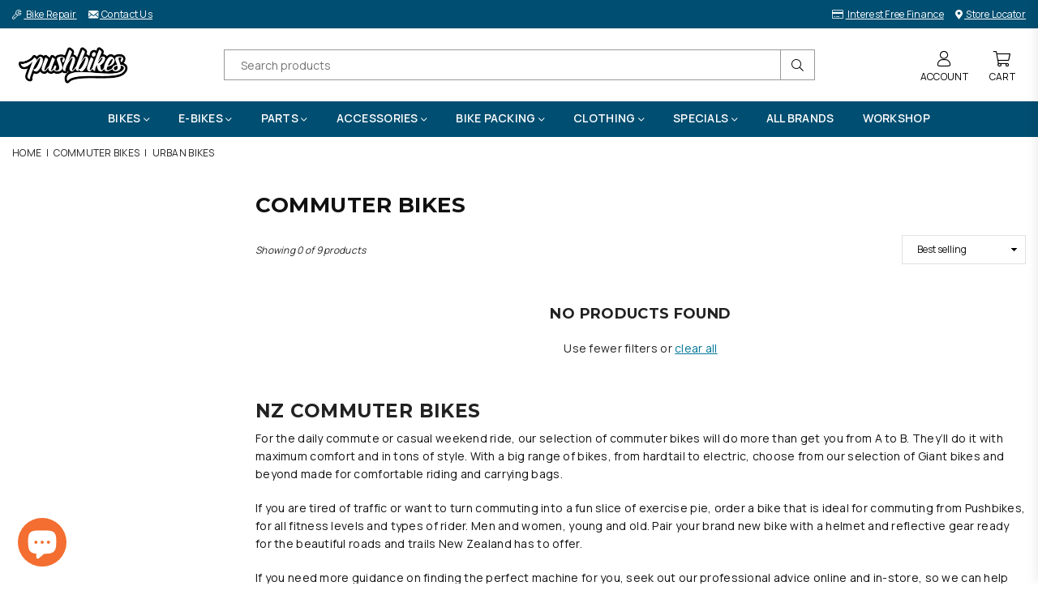

--- FILE ---
content_type: text/html; charset=utf-8
request_url: https://www.pushbikes.co.nz/collections/commuter-bikes/Urban-Bikes
body_size: 33660
content:
<!doctype html>
<html class="no-js" lang="en" >
<head>

<meta name="facebook-domain-verification" content="1q3v68ogwauhs3rdh53gp3ilequtei" /><meta charset="utf-8"><meta http-equiv="X-UA-Compatible" content="IE=edge,chrome=1"><meta name="viewport" content="width=device-width, initial-scale=1.0, maximum-scale=1.0, user-scalable=no"><meta name="theme-color" content="#000"><meta name="format-detection" content="telephone=no"><link rel="canonical" href="https://www.pushbikes.co.nz/collections/commuter-bikes/urban-bikes"><meta name="google-site-verification" content="tcI6aadRBR7iL6ACZMsjBwu1-a3hXmF5EHdGD18Pxl0" /><link rel="dns-prefetch" href="https://www.pushbikes.co.nz" crossorigin><link rel="dns-prefetch" href="https://pushbikes.myshopify.com" crossorigin><link rel="dns-prefetch" href="https://cdn.shopify.com" crossorigin><link rel="dns-prefetch" href="https://fonts.shopifycdn.com" crossorigin><link rel="preconnect" href="https//fonts.shopifycdn.com/" crossorigin><link rel="preconnect" href="https//cdn.shopify.com" crossorigin><link rel="shortcut icon" href="//www.pushbikes.co.nz/cdn/shop/files/Pushbikes-Ico-32_32x32.png?v=1652746971" type="image/png"><link rel="apple-touch-icon-precomposed" type="image/png" sizes="152x152" href="//www.pushbikes.co.nz/cdn/shop/files/Pushbikes-Ico-152_152x.png?v=1652746988"><title>Commuter Bikes New Zealand | Urban Bikes | Pushbikes&ndash; Tagged &quot;Urban Bikes&quot;</title><meta name="description" content="Ready to commute in style? Come to Pushbikes! We stock a range of commuter bikes from leading brands online or in stores in Christchurch, NZ. Buy here today!"><!-- /snippets/social-meta-tags.liquid --> <meta name="keywords" content="Pushbikes, www.pushbikes.co.nz" /><meta name="author" content="Pushbikes"><meta property="og:site_name" content="Pushbikes"><meta property="og:url" content="https://www.pushbikes.co.nz/collections/commuter-bikes/urban-bikes"><meta property="og:title" content="Commuter Bikes"><meta property="og:type" content="product.group"><meta property="og:description" content="Ready to commute in style? Come to Pushbikes! We stock a range of commuter bikes from leading brands online or in stores in Christchurch, NZ. Buy here today!"><meta property="og:image" content="http://www.pushbikes.co.nz/cdn/shop/files/Pushbikes-Black_cd7eda6e-5128-4fb0-8105-c921eabef0b1_1200x1200.png?v=1650154532"><meta property="og:image:secure_url" content="https://www.pushbikes.co.nz/cdn/shop/files/Pushbikes-Black_cd7eda6e-5128-4fb0-8105-c921eabef0b1_1200x1200.png?v=1650154532"><meta name="twitter:card" content="summary_large_image"><meta name="twitter:title" content="Commuter Bikes"><meta name="twitter:description" content="Ready to commute in style? Come to Pushbikes! We stock a range of commuter bikes from leading brands online or in stores in Christchurch, NZ. Buy here today!">
<link rel="preload" as="style" href="//www.pushbikes.co.nz/cdn/shop/t/24/assets/theme.css?v=56516488071001876771767065208"><link rel="preconnect" href="https://fonts.googleapis.com"><link rel="preconnect" href="https://fonts.gstatic.com" crossorigin><link href="https://fonts.googleapis.com/css2?family=Montserrat:wght@300;400;500;600;700;800;900&family=Manrope:wght@300;400;500;600;700;800;900&display=swap" rel="stylesheet"><style type="text/css">:root{--ft1:Montserrat;--ft2:Manrope;--ft3:Montserrat;--site_gutter:15px;--grid_gutter:30px;--grid_gutter_sm:15px;--input_height:38px;--input_height_sm:32px;--error:#d20000}@media (prefers-reduced-motion:no-preference){:root{scroll-behavior:smooth}}*,::after,::before{box-sizing:border-box}html{overflow-x:hidden}article,aside,details,figcaption,figure,footer,header,hgroup,main,menu,nav,section,summary{display:block}body,button,input,select,textarea{ font-family:-apple-system, BlinkMacSystemFont,"Segoe UI","Roboto","Oxygen","Ubuntu","Cantarell","Fira Sans","Droid Sans","Helvetica Neue",sans-serif;-webkit-font-smoothing:antialiased;-webkit-text-size-adjust:100%}a{background-color:transparent;text-decoration:none}a,img{outline:0!important;border:0}a,a:after, a:before,.anim{transition:all .3s ease-in-out}a:focus, a:hover{outline:0!important}code,pre{font-family:Consolas, monospace;font-size:1em}pre{overflow:auto}small,.txt--minor,.small-font{font-size:80%}.small-font {font-size:90%;}sub,sup{font-size:75%;line-height:0;position:relative;vertical-align:baseline}sup{top:-.5em}sub{bottom:-.25em}img{max-width:100%;border:0}table{width:100%;border-collapse:collapse;border-spacing:0}td,th{padding:0}textarea{overflow:auto;-webkit-appearance:none;-moz-appearance:none}[tabindex='-1']:focus{outline:0}form{margin:0}legend{border:0;padding:0}button,input,optgroup,select,textarea{color:inherit;font:inherit;margin:0;outline:0}button[disabled],input[disabled]{cursor:default}input[type=text],input[type=email],input[type=number],input[type=password],input[type=search],input[type=tel]{-webkit-appearance:none;-moz-appearance:none}button{cursor:pointer}input[type=submit]{cursor:pointer}[type=checkbox]+label,[type=radio]+label {display:inline-block;margin-bottom:0}label[for]{cursor:pointer}textarea{min-height:100px;resize:none;}input[type=checkbox],input[type=radio]{margin:0 5px 0 0;vertical-align:middle}select::-ms-expand{display:none}[role=button],a,button,input,label,select,textarea{touch-action:manipulation}.clearfix::after{content:'';display:table;clear:both}.clear{clear:both}.fallback_txt,.hidden_txt{position:absolute!important;overflow:hidden;clip:rect(0 0 0 0);height:1px;width:1px;margin:-1px;padding:0;border:0}.v_hidden,[data-shopify-xr-hidden]{visibility:hidden}.of_hidden{overflow:hidden}.of_auto{overflow:auto}.js-focus-hidden:focus{outline:0}.no-js:not(html),.no-js .js{display:none}.no-js .no-js:not(html){display:block}.skip-link:focus{clip:auto;width:auto;height:auto;margin:0;color:#111;background-color:#fff;padding:10px;opacity:1;z-index:10000;transition:none}blockquote{background:#f8f8f8;font-weight:600;font-size:15px;font-style:normal;text-align:center;padding:0 30px;margin:0}blockquote p+cite{margin-top:7.5px}blockquote cite{display:block;font-size:13px;font-style:inherit}p{margin:0 0 20px 0}p:last-child{margin-bottom:0}.fine-print{font-size:1.07692em;font-style:italic;margin:20px 0}.txt--emphasis{font-style:italic}svg:not(:root){overflow:hidden}.icon{display:inline-block;width:20px;height:20px;vertical-align:middle;fill:currentColor}.no-svg .icon{display:none}svg.icon:not(.icon--full-color) *{fill:inherit;stroke:inherit}.no-svg .fallback-txt{position:static!important;overflow:inherit;clip:none;height:auto;width:auto;margin:0}ol, ul{margin:0;padding:0}ol{list-style:decimal}li{list-style:none}.tb-wrap{max-width:100%;overflow:auto;-webkit-overflow-scrolling:touch}.vd-wrap{position:relative;overflow:hidden;max-width:100%;padding-bottom:56.25%;height:auto}.vd-wrap iframe{position:absolute;top:0;left:0;width:100%;height:100%}.form-vertical input,.form-vertical select,.form-vertical textarea{display:block;width:100%}.form-vertical [type=checkbox],.form-vertical [type=radio]{display:inline-block;width:auto;margin-right:5px}.grid{list-style:none;padding:0;margin:0 -15px;}.grid::after{content:'';display:table;clear:both}.grid__item{ padding-left:15px;padding-right:15px;float:left;width:100%}@media only screen and (max-width:1024px){.grid{margin:0 -7.5px}.grid__item{padding-left:7.5px;padding-right:7.5px}}.grid__item[class*="--push"]{position:relative}.grid--rev{direction:rtl;text-align:left}.grid--rev>.grid__item{direction:ltr;text-align:left;float:right}.col-1,.one-whole{width:100%}.col-2,.five-tenths,.four-eighths,.one-half,.three-sixths,.two-quarters,.wd-50{width:50%}.col-3,.one-third,.two-sixths{width:33.33333%}.four-sixths,.two-thirds{width:66.66667%}.col-4,.one-quarter,.two-eighths{width:25%}.six-eighths,.three-quarters{width:75%}.col-5,.one-fifth,.two-tenths{width:20%}.four-tenths,.two-fifths,.wd-40{width:40%}.six-tenths,.three-fifths,.wd-60{width:60%}.eight-tenths,.four-fifths,.wd-80{width:80%}.col-6,.one-sixth{width:16.66667%}.five-sixths{width:83.33333%}.col-7,.one-seventh{width:14.28571%}.col-8,.one-eighth{width:12.5%}.three-eighths{width:37.5%}.five-eighths{width:62.5%}.seven-eighths{width:87.5%}.col-9,.one-nineth{width:11.11111%}.col-10,.one-tenth{width:10%}.three-tenths,.wd-30{width:30%}.seven-tenths,.wd-70{width:70%}.nine-tenths,.wd-90{width:90%}.show{display:block!important}.hide{display:none!important}@media only screen and (min-width:767px){.medium-up--one-whole{width:100%}.medium-up--five-tenths,.medium-up--four-eighths,.medium-up--one-half,.medium-up--three-sixths,.medium-up--two-quarters{width:50%}.medium-up--one-third,.medium-up--two-sixths{width:33.33333%}.medium-up--four-sixths,.medium-up--two-thirds{width:66.66667%}.medium-up--one-quarter,.medium-up--two-eighths{width:25%}.medium-up--six-eighths,.medium-up--three-quarters{width:75%}.medium-up--one-fifth,.medium-up--two-tenths{width:20%}.medium-up--four-tenths,.medium-up--two-fifths{width:40%}.medium-up--six-tenths,.medium-up--three-fifths{width:60%}.medium-up--eight-tenths,.medium-up--four-fifths{width:80%}.medium-up--one-sixth{width:16.66667%}.medium-up--five-sixths{width:83.33333%}.medium-up--one-seventh{width:14.28571%}.medium-up--one-eighth{width:12.5%}.medium-up--three-eighths{width:37.5%}.medium-up--five-eighths{width:62.5%}.medium-up--seven-eighths{width:87.5%}.medium-up--one-nineth{width:11.11111%}.medium-up--one-tenth{width:10%}.medium-up--three-tenths{width:30%}.medium-up--seven-tenths{width:70%}.medium-up--nine-tenths{width:90%}.grid--uniform .medium-up--five-tenths:nth-child(2n+1),.grid--uniform .medium-up--four-eighths:nth-child(2n+1),.grid--uniform .medium-up--one-eighth:nth-child(8n+1),.grid--uniform .medium-up--one-fifth:nth-child(5n+1),.grid--uniform .medium-up--one-half:nth-child(2n+1),.grid--uniform .medium-up--one-quarter:nth-child(4n+1),.grid--uniform .medium-up--one-seventh:nth-child(7n+1),.grid--uniform .medium-up--one-sixth:nth-child(6n+1),.grid--uniform .medium-up--one-third:nth-child(3n+1),.grid--uniform .medium-up--three-sixths:nth-child(2n+1),.grid--uniform .medium-up--two-eighths:nth-child(4n+1),.grid--uniform .medium-up--two-sixths:nth-child(3n+1){clear:both}.medium-up--show{display:block!important}.medium-up--hide{display:none!important}}@media only screen and (min-width:1025px){.large-up--one-whole{width:100%}.large-up--five-tenths,.large-up--four-eighths,.large-up--one-half,.large-up--three-sixths,.large-up--two-quarters{width:50%}.large-up--one-third,.large-up--two-sixths{width:33.33333%}.large-up--four-sixths,.large-up--two-thirds{width:66.66667%}.large-up--one-quarter,.large-up--two-eighths{width:25%}.large-up--six-eighths,.large-up--three-quarters{width:75%}.large-up--one-fifth,.large-up--two-tenths{width:20%}.large-up--four-tenths,.large-up--two-fifths{width:40%}.large-up--six-tenths,.large-up--three-fifths{width:60%}.large-up--eight-tenths,.large-up--four-fifths{width:80%}.large-up--one-sixth{width:16.66667%}.large-up--five-sixths{width:83.33333%}.large-up--one-seventh{width:14.28571%}.large-up--one-eighth{width:12.5%}.large-up--three-eighths{width:37.5%}.large-up--five-eighths{width:62.5%}.large-up--seven-eighths{width:87.5%}.large-up--one-ninth{width:11.11111%}.large-up--one-tenth{width:10%}.large-up--three-tenths{width:30%}.large-up--seven-tenths{width:70%}.large-up--nine-tenths{width:90%}.grid--uniform .large-up--five-tenths:nth-child(2n+1),.grid--uniform .large-up--four-eighths:nth-child(2n+1),.grid--uniform .large-up--one-eighth:nth-child(8n+1),.grid--uniform .large-up--one-fifth:nth-child(5n+1),.grid--uniform .large-up--one-half:nth-child(2n+1),.grid--uniform .large-up--one-quarter:nth-child(4n+1),.grid--uniform .large-up--one-seventh:nth-child(7n+1),.grid--uniform .large-up--one-sixth:nth-child(6n+1),.grid--uniform .large-up--one-third:nth-child(3n+1),.grid--uniform .large-up--three-sixths:nth-child(2n+1),.grid--uniform .large-up--two-eighths:nth-child(4n+1),.grid--uniform .large-up--two-sixths:nth-child(3n+1){clear:both}.large-up--show{display:block!important}.large-up--hide{display:none!important}}@media only screen and (min-width:1280px){.widescreen--one-whole{width:100%}.widescreen--five-tenths,.widescreen--four-eighths,.widescreen--one-half,.widescreen--three-sixths,.widescreen--two-quarters{width:50%}.widescreen--one-third,.widescreen--two-sixths{width:33.33333%}.widescreen--four-sixths,.widescreen--two-thirds{width:66.66667%}.widescreen--one-quarter,.widescreen--two-eighths{width:25%}.widescreen--six-eighths,.widescreen--three-quarters{width:75%}.widescreen--one-fifth,.widescreen--two-tenths{width:20%}.widescreen--four-tenths,.widescreen--two-fifths{width:40%}.widescreen--six-tenths,.widescreen--three-fifths{width:60%}.widescreen--eight-tenths,.widescreen--four-fifths{width:80%}.widescreen--one-sixth{width:16.66667%}.widescreen--five-sixths{width:83.33333%}.widescreen--one-seventh{width:14.28571%}.widescreen--one-eighth{width:12.5%}.widescreen--three-eighths{width:37.5%}.widescreen--five-eighths{width:62.5%}.widescreen--seven-eighths{width:87.5%}.widescreen--one-nineth{width:11.11111%}.widescreen--one-tenth{width:10%}.widescreen--three-tenths{width:30%}.widescreen--seven-tenths{width:70%}.widescreen--nine-tenths{width:90%}.grid--uniform .widescreen--five-tenths:nth-child(2n+1),.grid--uniform .widescreen--four-eighths:nth-child(2n+1),.grid--uniform .widescreen--one-eighth:nth-child(8n+1),.grid--uniform .widescreen--one-fifth:nth-child(5n+1),.grid--uniform .widescreen--one-half:nth-child(2n+1),.grid--uniform .widescreen--one-quarter:nth-child(4n+1),.grid--uniform .widescreen--one-seventh:nth-child(7n+1),.grid--uniform .widescreen--one-sixth:nth-child(6n+1),.grid--uniform .widescreen--one-third:nth-child(3n+1),.grid--uniform .widescreen--three-sixths:nth-child(2n+1),.grid--uniform .widescreen--two-eighths:nth-child(4n+1),.grid--uniform .widescreen--two-sixths:nth-child(3n+1){clear:both}.widescreen--show{display:block!important}.widescreen--hide{display:none!important}}@media only screen and (min-width:767px) and (max-width:1024px){.medium--one-whole{width:100%}.medium--five-tenths,.medium--four-eighths,.medium--one-half,.medium--three-sixths,.medium--two-quarters{width:50%}.medium--one-third,.medium--two-sixths{width:33.33333%}.medium--four-sixths,.medium--two-thirds{width:66.66667%}.medium--one-quarter,.medium--two-eighths{width:25%}.medium--six-eighths,.medium--three-quarters{width:75%}.medium--one-fifth,.medium--two-tenths{width:20%}.medium--four-tenths,.medium--two-fifths{width:40%}.medium--six-tenths,.medium--three-fifths{width:60%}.medium--eight-tenths,.medium--four-fifths{width:80%}.medium--one-sixth{width:16.66667%}.medium--five-sixths{width:83.33333%}.medium--one-seventh{width:14.28571%}.medium--one-eighth{width:12.5%}.medium--three-eighths{width:37.5%}.medium--five-eighths{width:62.5%}.medium--seven-eighths{width:87.5%}.medium--one-nineth{width:11.11111%}.medium--one-tenth{width:10%}.medium--three-tenths{width:30%}.medium--seven-tenths{width:70%}.medium--nine-tenths{width:90%}.grid--uniform .medium--five-tenths:nth-child(2n+1),.grid--uniform .medium--four-eighths:nth-child(2n+1),.grid--uniform .medium--one-eighth:nth-child(8n+1),.grid--uniform .medium--one-fifth:nth-child(5n+1),.grid--uniform .medium--one-half:nth-child(2n+1),.grid--uniform .medium--one-quarter:nth-child(4n+1),.grid--uniform .medium--one-seventh:nth-child(7n+1),.grid--uniform .medium--one-sixth:nth-child(6n+1),.grid--uniform .medium--one-third:nth-child(3n+1),.grid--uniform .medium--three-sixths:nth-child(2n+1),.grid--uniform .medium--two-eighths:nth-child(4n+1),.grid--uniform .medium--two-sixths:nth-child(3n+1){clear:both}.medium--show{display:block!important}.medium--hide{display:none!important}}@media only screen and (max-width:766px){.grid{margin:0 -5px}.grid__item{padding-left:5px;padding-right:5px}.small--one-whole{width:100%}.small--five-tenths,.small--four-eighths,.small--one-half,.small--three-sixths,.small--two-quarters{width:50%}.small--one-third,.small--two-sixths{width:33.33333%}.small--four-sixths,.small--two-thirds{width:66.66667%}.small--one-quarter,.small--two-eighths{width:25%}.small--six-eighths,.small--three-quarters{width:75%}.small--one-fifth,.small--two-tenths{width:20%}.small--four-tenths,.small--two-fifths{width:40%}.small--six-tenths,.small--three-fifths{width:60%}.small--eight-tenths,.small--four-fifths{width:80%}.small--one-sixth{width:16.66667%}.small--five-sixths{width:83.33333%}.small--one-seventh{width:14.28571%}.small--one-eighth{width:12.5%}.small--three-eighths{width:37.5%}.small--five-eighths{width:62.5%}.small--seven-eighths{width:87.5%}.small--one-nineth{width:11.11111%}.small--one-tenth{width:10%}.small--three-tenths{width:30%}.small--seven-tenths{width:70%}.small--nine-tenths{width:90%}.grid--uniform .small--five-tenths:nth-child(2n+1),.grid--uniform .small--four-eighths:nth-child(2n+1),.grid--uniform .small--one-eighth:nth-child(8n+1),.grid--uniform .small--one-half:nth-child(2n+1),.grid--uniform .small--one-quarter:nth-child(4n+1),.grid--uniform .small--one-seventh:nth-child(7n+1),.grid--uniform .small--one-sixth:nth-child(6n+1),.grid--uniform .small--one-third:nth-child(3n+1),.grid--uniform .small--three-sixths:nth-child(2n+1),.grid--uniform .small--two-eighths:nth-child(4n+1),.grid--uniform .small--two-sixths:nth-child(3n+1),.grid--uniform.small--one-fifth:nth-child(5n+1){clear:both}.small--show{display:block!important}.small--hide{display:none!important}}.grid-tbl{display:table;table-layout:fixed;width:100%}.grid-tbl>.grid-col,.grid-tbl>.grid__item{float:none;display:table-cell;vertical-align:middle}.grid-products {margin:0 -15.0px;}.grid-products .grid__item{ padding-left:15.0px;padding-right:15.0px;}.m_auto {margin-left:auto;margin-right:auto}.m0 {margin:0!important}.mt0 {margin-top:0!important}.ml0 {margin-left:0!important}.mr0 {margin-right:0!important}.mb0 {margin-bottom:0!important}.ml5 {margin-left:5px}.mt5 {margin-top:5px}.mr5 {margin-right:5px}.mb5 {margin-bottom:5px}.ml10 {margin-left:10px}.mt10 {margin-top:10px}.mr10 {margin-right:10px}.mb10 {margin-bottom:10px}.ml15 {margin-left:15px}.mt15 {margin-top:15px}.mr15 {margin-right:15px}.mb15 {margin-bottom:15px}.ml20 {margin-left:20px}.mt20 {margin-top:20px}.mr20 {margin-right:20px}.mb20 {margin-bottom:20px}.ml25 {margin-left:25px}.mt25 {margin-top:25px}.mr25 {margin-right:25px}.mb25 {margin-bottom:25px}.ml30 {margin-left:30px}.mt30 {margin-top:30px}.mr30 {margin-right:30px}.mb30 {margin-bottom:30px}.pd0 {padding:0!important}.pd_t {padding-top:0}.pd_l {padding-left:0}.pd_r {padding-right:0}.pd_b {padding-bottom:0}.p5 {padding:5px}.p10 {padding:10px}.p15 {padding:15px}.p20 {padding:20px}.p25 {padding:25px}.p30 {padding:30px}.p60 {padding:60px}.mt1 { margin-top:1px;}.mt2 { margin-top:2px;}.mt3 { margin-top:3px;}.mt4 { margin-top:4px;}.bdr_rd0{border-radius:0}.bdr_rd3{border-radius:3px}.bdr_rd4{border-radius:4px}.bdr_rd5{border-radius:5px}.bdr_rd6{border-radius:6px}.bdr_rd7{border-radius:7px}.bdr_rd8{border-radius:8px}.bdr_rd9{border-radius:9px}.bdr_rd10{border-radius:10px}.bdr_rd15{border-radius:15px}.bdr_rd50{border-radius:50%}.db{display:block}.dbi{display:inline-block}.dn {display:none}.pa {position:absolute}.pr {position:relative}.fwl{font-weight:300}.fwr{font-weight:400}.fwm{font-weight:500}.fwsb{font-weight:600}b,strong,.fwb{font-weight:700}em,.em{font-style:italic}.ttu{text-transform:uppercase}.ttl{text-transform:lowercase}.ttc{text-transform:capitalize}.ttn{text-transform:none}.tdn {text-decoration:none!important}.tdu {text-decoration:underline}.grid-sizer{width:25%;position:absolute}.w_auto {width:auto!important}.h_auto{height:auto}.w_100{width:100%!important}.h_100{height:100%!important}.img_fl{display:block;width:100%;height:auto}.imgWrapper{display:block;margin:auto}.bgImg{background-size:cover;background-repeat:no-repeat;background-position:center}.fl{display:flex}.fl1{flex:1}.f-row{flex-direction:row}.f-col{flex-direction:column}.f-wrap{flex-wrap:wrap}.f-nowrap{flex-wrap:nowrap}.f-jcs{justify-content:flex-start}.f-jce{justify-content:flex-end}.f-jcc{justify-content:center}.f-jcsb{justify-content:space-between}.f-jcsa{justify-content:space-around}.f-jcse{justify-content:space-evenly}.f-ais{align-items:flex-start}.f-aie{align-items:flex-end}.f-aic{align-items:center}.f-aib{align-items:baseline}.f-aist{align-items:stretch}.f-acs{align-content:flex-start}.f-ace{align-content:flex-end}.f-acc{align-content:center}.f-acsb{align-content:space-between}.f-acsa{align-content:space-around}.f-acst{align-content:stretch}.f-asa{align-self:auto}.f-ass{align-self:flex-start}.f-ase{align-self:flex-end}.f-asc{align-self:center}.f-asb{align-self:baseline}.f-asst{align-self:stretch}.order0{order:0}.order1{order:1}.order2{order:2}.order3{order:3}.tl{text-align:left!important}.tc{text-align:center!important}.tr{text-align:right!important}.tjc{text-align:justify;}@media (min-width:768px){.tl-md{text-align:left!important}.tc-md{text-align:center!important}.tr-md{text-align:right!important}.f-row-md{flex-direction:row}.f-col-md{flex-direction:column}.f-wrap-md{flex-wrap:wrap}.f-nowrap-md{flex-wrap:nowrap}.f-jcs-md{justify-content:flex-start}.f-jce-md{justify-content:flex-end}.f-jcc-md{justify-content:center}.f-jcsb-md{justify-content:space-between}.f-jcsa-md{justify-content:space-around}.f-jcse-md{justify-content:space-evenly}.f-ais-md{align-items:flex-start}.f-aie-md{align-items:flex-end}.f-aic-md{align-items:center}.f-aib-md{align-items:baseline}.f-aist-md{align-items:stretch}.f-acs-md{align-content:flex-start}.f-ace-md{align-content:flex-end}.f-acc-md{align-content:center}.f-acsb-md{align-content:space-between}.f-acsa-md{align-content:space-around}.f-acst-md{align-content:stretch}.f-asa-md{align-self:auto}.f-ass-md{align-self:flex-start}.f-ase-md{align-self:flex-end}.f-asc-md{align-self:center}.f-asb-md{align-self:baseline}.f-asst-md{align-self:stretch}}@media (min-width:1025px){.f-row-lg{flex-direction:row}.f-col-lg{flex-direction:column}.f-wrap-lg{flex-wrap:wrap}.f-nowrap-lg{flex-wrap:nowrap}.tl-lg {text-align:left!important}.tc-lg {text-align:center!important}.tr-lg {text-align:right!important}}@media (min-width:1280px){.f-wrap-xl{flex-wrap:wrap}.f-col-xl{flex-direction:column}.tl-xl {text-align:left!important}.tc-xl {text-align:center!important}.tr-xl {text-align:right!important}}@font-face{font-family:Adorn-Icons;src:url("//www.pushbikes.co.nz/cdn/shop/t/24/assets/adorn-icons.woff2?v=23110375483909177801652323236") format('woff2'),url("//www.pushbikes.co.nz/cdn/shop/t/24/assets/adorn-icons.woff?v=3660380726993999231652323235") format('woff');font-weight:400;font-style:normal;font-display:swap}.at{font:normal normal normal 15px/1 Adorn-Icons;speak:none;text-transform:none;display:inline-block;vertical-align:middle;text-rendering:auto;-webkit-font-smoothing:antialiased;-moz-osx-font-smoothing:grayscale}</style><link href="//www.pushbikes.co.nz/cdn/shop/t/24/assets/theme.css?v=56516488071001876771767065208" rel="stylesheet" type="text/css" media="all" /><link href="//www.pushbikes.co.nz/cdn/shop/t/24/assets/collection.css?v=170838524577142013661696453877" rel="stylesheet" type="text/css" media="all" /><link rel="preload" href="//www.pushbikes.co.nz/cdn/shop/t/24/assets/jquery.min.js?v=11054033913403182911655267672" as="script"><link rel="preload" href="//www.pushbikes.co.nz/cdn/shop/t/24/assets/vendor.min.js?v=53531327463237195191655267654" as="script"><script src="//www.pushbikes.co.nz/cdn/shop/t/24/assets/jquery.min.js?v=11054033913403182911655267672" defer="defer"></script><script>var theme = {strings:{addToCart:"Add to cart",soldOut:"Sold out",unavailable:"Sold out",showMore:"Show More",showLess:"Show Less"},mlcurrency:false,moneyFormat:"${{amount}}",currencyFormat:"money_format",shopCurrency:"NZD",autoCurrencies:false,money_currency_format:"${{amount}} NZD",money_format:"${{amount}}",ajax_cart:true,fixedHeader:false,animation:false,animationMobile:true,searchresult:"See all results",wlAvailable:"Available in Wishlist",rtl:false,days:"Days",hours:"Hrs",minuts:"Min",seconds:"Sec",};document.documentElement.className = document.documentElement.className.replace('no-js', 'js');window.lazySizesConfig = window.lazySizesConfig || {};window.lazySizesConfig.loadMode = 1;window.lazySizesConfig.expand = 10;window.lazySizesConfig.expFactor = 1.5;window.lazySizesConfig.loadHidden = false;var Metatheme = null,thm = 'Optimal', shpeml = 'web@pushbikes.co.nz', dmn = window.location.hostname;</script><script src="//www.pushbikes.co.nz/cdn/shop/t/24/assets/vendor.min.js?v=53531327463237195191655267654" defer="defer"></script>
   <script>window.performance && window.performance.mark && window.performance.mark('shopify.content_for_header.start');</script><meta name="google-site-verification" content="S5Q7vSddJsZv19TAtfvuVpnqi3Paj2yzyZC-i5k0xXs">
<meta name="google-site-verification" content="uKYnEguZUfRBZq2mX5R6OCVsa79zcpvKDkzmyHWsxUU">
<meta name="google-site-verification" content="S5Q7vSddJsZv19TAtfvuVpnqi3Paj2yzyZC-i5k0xXs">
<meta id="shopify-digital-wallet" name="shopify-digital-wallet" content="/2354757/digital_wallets/dialog">
<meta name="shopify-checkout-api-token" content="349700d821563f9fafcffe6924d5c4d7">
<link rel="alternate" type="application/atom+xml" title="Feed" href="/collections/commuter-bikes/Urban-Bikes.atom" />
<link rel="alternate" type="application/json+oembed" href="https://www.pushbikes.co.nz/collections/commuter-bikes/urban-bikes.oembed">
<script async="async" data-src="/checkouts/internal/preloads.js?locale=en-NZ"></script>
<link rel="preconnect" href="https://shop.app" crossorigin="anonymous">
<script async="async" data-src="https://shop.app/checkouts/internal/preloads.js?locale=en-NZ&shop_id=2354757" crossorigin="anonymous"></script>
<script id="apple-pay-shop-capabilities" type="application/json">{"shopId":2354757,"countryCode":"NZ","currencyCode":"NZD","merchantCapabilities":["supports3DS"],"merchantId":"gid:\/\/shopify\/Shop\/2354757","merchantName":"Pushbikes","requiredBillingContactFields":["postalAddress","email","phone"],"requiredShippingContactFields":["postalAddress","email","phone"],"shippingType":"shipping","supportedNetworks":["visa","masterCard","amex","jcb"],"total":{"type":"pending","label":"Pushbikes","amount":"1.00"},"shopifyPaymentsEnabled":true,"supportsSubscriptions":true}</script>
<script id="shopify-features" type="application/json">{"accessToken":"349700d821563f9fafcffe6924d5c4d7","betas":["rich-media-storefront-analytics"],"domain":"www.pushbikes.co.nz","predictiveSearch":true,"shopId":2354757,"locale":"en"}</script>
<script>var Shopify = Shopify || {};
Shopify.shop = "pushbikes.myshopify.com";
Shopify.locale = "en";
Shopify.currency = {"active":"NZD","rate":"1.0"};
Shopify.country = "NZ";
Shopify.theme = {"name":"Shopify_Theme\/master","id":132738875647,"schema_name":"Optimal","schema_version":"v1.9","theme_store_id":null,"role":"main"};
Shopify.theme.handle = "null";
Shopify.theme.style = {"id":null,"handle":null};
Shopify.cdnHost = "www.pushbikes.co.nz/cdn";
Shopify.routes = Shopify.routes || {};
Shopify.routes.root = "/";</script>
<script type="module">!function(o){(o.Shopify=o.Shopify||{}).modules=!0}(window);</script>
<script>!function(o){function n(){var o=[];function n(){o.push(Array.prototype.slice.apply(arguments))}return n.q=o,n}var t=o.Shopify=o.Shopify||{};t.loadFeatures=n(),t.autoloadFeatures=n()}(window);</script>
<script>
  window.ShopifyPay = window.ShopifyPay || {};
  window.ShopifyPay.apiHost = "shop.app\/pay";
  window.ShopifyPay.redirectState = null;
</script>
<script id="shop-js-analytics" type="application/json">{"pageType":"collection"}</script>
<script defer="defer" async type="module" data-src="//www.pushbikes.co.nz/cdn/shopifycloud/shop-js/modules/v2/client.init-shop-cart-sync_BdyHc3Nr.en.esm.js"></script>
<script defer="defer" async type="module" data-src="//www.pushbikes.co.nz/cdn/shopifycloud/shop-js/modules/v2/chunk.common_Daul8nwZ.esm.js"></script>
<script type="module">
  await import("//www.pushbikes.co.nz/cdn/shopifycloud/shop-js/modules/v2/client.init-shop-cart-sync_BdyHc3Nr.en.esm.js");
await import("//www.pushbikes.co.nz/cdn/shopifycloud/shop-js/modules/v2/chunk.common_Daul8nwZ.esm.js");

  window.Shopify.SignInWithShop?.initShopCartSync?.({"fedCMEnabled":true,"windoidEnabled":true});

</script>
<script>
  window.Shopify = window.Shopify || {};
  if (!window.Shopify.featureAssets) window.Shopify.featureAssets = {};
  window.Shopify.featureAssets['shop-js'] = {"shop-cart-sync":["modules/v2/client.shop-cart-sync_QYOiDySF.en.esm.js","modules/v2/chunk.common_Daul8nwZ.esm.js"],"init-fed-cm":["modules/v2/client.init-fed-cm_DchLp9rc.en.esm.js","modules/v2/chunk.common_Daul8nwZ.esm.js"],"shop-button":["modules/v2/client.shop-button_OV7bAJc5.en.esm.js","modules/v2/chunk.common_Daul8nwZ.esm.js"],"init-windoid":["modules/v2/client.init-windoid_DwxFKQ8e.en.esm.js","modules/v2/chunk.common_Daul8nwZ.esm.js"],"shop-cash-offers":["modules/v2/client.shop-cash-offers_DWtL6Bq3.en.esm.js","modules/v2/chunk.common_Daul8nwZ.esm.js","modules/v2/chunk.modal_CQq8HTM6.esm.js"],"shop-toast-manager":["modules/v2/client.shop-toast-manager_CX9r1SjA.en.esm.js","modules/v2/chunk.common_Daul8nwZ.esm.js"],"init-shop-email-lookup-coordinator":["modules/v2/client.init-shop-email-lookup-coordinator_UhKnw74l.en.esm.js","modules/v2/chunk.common_Daul8nwZ.esm.js"],"pay-button":["modules/v2/client.pay-button_DzxNnLDY.en.esm.js","modules/v2/chunk.common_Daul8nwZ.esm.js"],"avatar":["modules/v2/client.avatar_BTnouDA3.en.esm.js"],"init-shop-cart-sync":["modules/v2/client.init-shop-cart-sync_BdyHc3Nr.en.esm.js","modules/v2/chunk.common_Daul8nwZ.esm.js"],"shop-login-button":["modules/v2/client.shop-login-button_D8B466_1.en.esm.js","modules/v2/chunk.common_Daul8nwZ.esm.js","modules/v2/chunk.modal_CQq8HTM6.esm.js"],"init-customer-accounts-sign-up":["modules/v2/client.init-customer-accounts-sign-up_C8fpPm4i.en.esm.js","modules/v2/client.shop-login-button_D8B466_1.en.esm.js","modules/v2/chunk.common_Daul8nwZ.esm.js","modules/v2/chunk.modal_CQq8HTM6.esm.js"],"init-shop-for-new-customer-accounts":["modules/v2/client.init-shop-for-new-customer-accounts_CVTO0Ztu.en.esm.js","modules/v2/client.shop-login-button_D8B466_1.en.esm.js","modules/v2/chunk.common_Daul8nwZ.esm.js","modules/v2/chunk.modal_CQq8HTM6.esm.js"],"init-customer-accounts":["modules/v2/client.init-customer-accounts_dRgKMfrE.en.esm.js","modules/v2/client.shop-login-button_D8B466_1.en.esm.js","modules/v2/chunk.common_Daul8nwZ.esm.js","modules/v2/chunk.modal_CQq8HTM6.esm.js"],"shop-follow-button":["modules/v2/client.shop-follow-button_CkZpjEct.en.esm.js","modules/v2/chunk.common_Daul8nwZ.esm.js","modules/v2/chunk.modal_CQq8HTM6.esm.js"],"lead-capture":["modules/v2/client.lead-capture_BntHBhfp.en.esm.js","modules/v2/chunk.common_Daul8nwZ.esm.js","modules/v2/chunk.modal_CQq8HTM6.esm.js"],"checkout-modal":["modules/v2/client.checkout-modal_CfxcYbTm.en.esm.js","modules/v2/chunk.common_Daul8nwZ.esm.js","modules/v2/chunk.modal_CQq8HTM6.esm.js"],"shop-login":["modules/v2/client.shop-login_Da4GZ2H6.en.esm.js","modules/v2/chunk.common_Daul8nwZ.esm.js","modules/v2/chunk.modal_CQq8HTM6.esm.js"],"payment-terms":["modules/v2/client.payment-terms_MV4M3zvL.en.esm.js","modules/v2/chunk.common_Daul8nwZ.esm.js","modules/v2/chunk.modal_CQq8HTM6.esm.js"]};
</script>
<script>(function() {
  var isLoaded = false;
  function asyncLoad() {
    if (isLoaded) return;
    isLoaded = true;
    var urls = ["https:\/\/cdn1.stamped.io\/files\/widget.min.js?shop=pushbikes.myshopify.com","https:\/\/static.klaviyo.com\/onsite\/js\/klaviyo.js?company_id=S2mssk\u0026shop=pushbikes.myshopify.com"];
    for (var i = 0; i < urls.length; i++) {
      var s = document.createElement('script');
      s.type = 'text/javascript';
      s.async = true;
      s.src = urls[i];
      var x = document.getElementsByTagName('script')[0];
      x.parentNode.insertBefore(s, x);
    }
  };
  document.addEventListener('StartAsyncLoading',function(event){asyncLoad();});if(window.attachEvent) {
    window.attachEvent('onload', function(){});
  } else {
    window.addEventListener('load', function(){}, false);
  }
})();</script>
<script id="__st">var __st={"a":2354757,"offset":46800,"reqid":"f00ece33-ef86-4f91-97e8-11ff7dfc6ddf-1769015899","pageurl":"www.pushbikes.co.nz\/collections\/commuter-bikes\/Urban-Bikes","u":"2b12e7d7a63c","p":"collection","rtyp":"collection","rid":66284673};</script>
<script>window.ShopifyPaypalV4VisibilityTracking = true;</script>
<script id="captcha-bootstrap">!function(){'use strict';const t='contact',e='account',n='new_comment',o=[[t,t],['blogs',n],['comments',n],[t,'customer']],c=[[e,'customer_login'],[e,'guest_login'],[e,'recover_customer_password'],[e,'create_customer']],r=t=>t.map((([t,e])=>`form[action*='/${t}']:not([data-nocaptcha='true']) input[name='form_type'][value='${e}']`)).join(','),a=t=>()=>t?[...document.querySelectorAll(t)].map((t=>t.form)):[];function s(){const t=[...o],e=r(t);return a(e)}const i='password',u='form_key',d=['recaptcha-v3-token','g-recaptcha-response','h-captcha-response',i],f=()=>{try{return window.sessionStorage}catch{return}},m='__shopify_v',_=t=>t.elements[u];function p(t,e,n=!1){try{const o=window.sessionStorage,c=JSON.parse(o.getItem(e)),{data:r}=function(t){const{data:e,action:n}=t;return t[m]||n?{data:e,action:n}:{data:t,action:n}}(c);for(const[e,n]of Object.entries(r))t.elements[e]&&(t.elements[e].value=n);n&&o.removeItem(e)}catch(o){console.error('form repopulation failed',{error:o})}}const l='form_type',E='cptcha';function T(t){t.dataset[E]=!0}const w=window,h=w.document,L='Shopify',v='ce_forms',y='captcha';let A=!1;((t,e)=>{const n=(g='f06e6c50-85a8-45c8-87d0-21a2b65856fe',I='https://cdn.shopify.com/shopifycloud/storefront-forms-hcaptcha/ce_storefront_forms_captcha_hcaptcha.v1.5.2.iife.js',D={infoText:'Protected by hCaptcha',privacyText:'Privacy',termsText:'Terms'},(t,e,n)=>{const o=w[L][v],c=o.bindForm;if(c)return c(t,g,e,D).then(n);var r;o.q.push([[t,g,e,D],n]),r=I,A||(h.body.append(Object.assign(h.createElement('script'),{id:'captcha-provider',async:!0,src:r})),A=!0)});var g,I,D;w[L]=w[L]||{},w[L][v]=w[L][v]||{},w[L][v].q=[],w[L][y]=w[L][y]||{},w[L][y].protect=function(t,e){n(t,void 0,e),T(t)},Object.freeze(w[L][y]),function(t,e,n,w,h,L){const[v,y,A,g]=function(t,e,n){const i=e?o:[],u=t?c:[],d=[...i,...u],f=r(d),m=r(i),_=r(d.filter((([t,e])=>n.includes(e))));return[a(f),a(m),a(_),s()]}(w,h,L),I=t=>{const e=t.target;return e instanceof HTMLFormElement?e:e&&e.form},D=t=>v().includes(t);t.addEventListener('submit',(t=>{const e=I(t);if(!e)return;const n=D(e)&&!e.dataset.hcaptchaBound&&!e.dataset.recaptchaBound,o=_(e),c=g().includes(e)&&(!o||!o.value);(n||c)&&t.preventDefault(),c&&!n&&(function(t){try{if(!f())return;!function(t){const e=f();if(!e)return;const n=_(t);if(!n)return;const o=n.value;o&&e.removeItem(o)}(t);const e=Array.from(Array(32),(()=>Math.random().toString(36)[2])).join('');!function(t,e){_(t)||t.append(Object.assign(document.createElement('input'),{type:'hidden',name:u})),t.elements[u].value=e}(t,e),function(t,e){const n=f();if(!n)return;const o=[...t.querySelectorAll(`input[type='${i}']`)].map((({name:t})=>t)),c=[...d,...o],r={};for(const[a,s]of new FormData(t).entries())c.includes(a)||(r[a]=s);n.setItem(e,JSON.stringify({[m]:1,action:t.action,data:r}))}(t,e)}catch(e){console.error('failed to persist form',e)}}(e),e.submit())}));const S=(t,e)=>{t&&!t.dataset[E]&&(n(t,e.some((e=>e===t))),T(t))};for(const o of['focusin','change'])t.addEventListener(o,(t=>{const e=I(t);D(e)&&S(e,y())}));const B=e.get('form_key'),M=e.get(l),P=B&&M;t.addEventListener('DOMContentLoaded',(()=>{const t=y();if(P)for(const e of t)e.elements[l].value===M&&p(e,B);[...new Set([...A(),...v().filter((t=>'true'===t.dataset.shopifyCaptcha))])].forEach((e=>S(e,t)))}))}(h,new URLSearchParams(w.location.search),n,t,e,['guest_login'])})(!0,!0)}();</script>
<script integrity="sha256-4kQ18oKyAcykRKYeNunJcIwy7WH5gtpwJnB7kiuLZ1E=" data-source-attribution="shopify.loadfeatures" defer="defer" data-src="//www.pushbikes.co.nz/cdn/shopifycloud/storefront/assets/storefront/load_feature-a0a9edcb.js" crossorigin="anonymous"></script>
<script crossorigin="anonymous" defer="defer" data-src="//www.pushbikes.co.nz/cdn/shopifycloud/storefront/assets/shopify_pay/storefront-65b4c6d7.js?v=20250812"></script>
<script data-source-attribution="shopify.dynamic_checkout.dynamic.init">var Shopify=Shopify||{};Shopify.PaymentButton=Shopify.PaymentButton||{isStorefrontPortableWallets:!0,init:function(){window.Shopify.PaymentButton.init=function(){};var t=document.createElement("script");t.data-src="https://www.pushbikes.co.nz/cdn/shopifycloud/portable-wallets/latest/portable-wallets.en.js",t.type="module",document.head.appendChild(t)}};
</script>
<script data-source-attribution="shopify.dynamic_checkout.buyer_consent">
  function portableWalletsHideBuyerConsent(e){var t=document.getElementById("shopify-buyer-consent"),n=document.getElementById("shopify-subscription-policy-button");t&&n&&(t.classList.add("hidden"),t.setAttribute("aria-hidden","true"),n.removeEventListener("click",e))}function portableWalletsShowBuyerConsent(e){var t=document.getElementById("shopify-buyer-consent"),n=document.getElementById("shopify-subscription-policy-button");t&&n&&(t.classList.remove("hidden"),t.removeAttribute("aria-hidden"),n.addEventListener("click",e))}window.Shopify?.PaymentButton&&(window.Shopify.PaymentButton.hideBuyerConsent=portableWalletsHideBuyerConsent,window.Shopify.PaymentButton.showBuyerConsent=portableWalletsShowBuyerConsent);
</script>
<script data-source-attribution="shopify.dynamic_checkout.cart.bootstrap">document.addEventListener("DOMContentLoaded",(function(){function t(){return document.querySelector("shopify-accelerated-checkout-cart, shopify-accelerated-checkout")}if(t())Shopify.PaymentButton.init();else{new MutationObserver((function(e,n){t()&&(Shopify.PaymentButton.init(),n.disconnect())})).observe(document.body,{childList:!0,subtree:!0})}}));
</script>
<link id="shopify-accelerated-checkout-styles" rel="stylesheet" media="screen" href="https://www.pushbikes.co.nz/cdn/shopifycloud/portable-wallets/latest/accelerated-checkout-backwards-compat.css" crossorigin="anonymous">
<style id="shopify-accelerated-checkout-cart">
        #shopify-buyer-consent {
  margin-top: 1em;
  display: inline-block;
  width: 100%;
}

#shopify-buyer-consent.hidden {
  display: none;
}

#shopify-subscription-policy-button {
  background: none;
  border: none;
  padding: 0;
  text-decoration: underline;
  font-size: inherit;
  cursor: pointer;
}

#shopify-subscription-policy-button::before {
  box-shadow: none;
}

      </style>

<script>window.performance && window.performance.mark && window.performance.mark('shopify.content_for_header.end');</script><!-- BEGIN app block: shopify://apps/klaviyo-email-marketing-sms/blocks/klaviyo-onsite-embed/2632fe16-c075-4321-a88b-50b567f42507 -->












  <script async src="https://static.klaviyo.com/onsite/js/S2mssk/klaviyo.js?company_id=S2mssk"></script>
  <script>!function(){if(!window.klaviyo){window._klOnsite=window._klOnsite||[];try{window.klaviyo=new Proxy({},{get:function(n,i){return"push"===i?function(){var n;(n=window._klOnsite).push.apply(n,arguments)}:function(){for(var n=arguments.length,o=new Array(n),w=0;w<n;w++)o[w]=arguments[w];var t="function"==typeof o[o.length-1]?o.pop():void 0,e=new Promise((function(n){window._klOnsite.push([i].concat(o,[function(i){t&&t(i),n(i)}]))}));return e}}})}catch(n){window.klaviyo=window.klaviyo||[],window.klaviyo.push=function(){var n;(n=window._klOnsite).push.apply(n,arguments)}}}}();</script>

  




  <script>
    window.klaviyoReviewsProductDesignMode = false
  </script>







<!-- END app block --><!-- BEGIN app block: shopify://apps/seowill-redirects/blocks/brokenlink-404/cc7b1996-e567-42d0-8862-356092041863 -->
<script type="text/javascript">
    !function(t){var e={};function r(n){if(e[n])return e[n].exports;var o=e[n]={i:n,l:!1,exports:{}};return t[n].call(o.exports,o,o.exports,r),o.l=!0,o.exports}r.m=t,r.c=e,r.d=function(t,e,n){r.o(t,e)||Object.defineProperty(t,e,{enumerable:!0,get:n})},r.r=function(t){"undefined"!==typeof Symbol&&Symbol.toStringTag&&Object.defineProperty(t,Symbol.toStringTag,{value:"Module"}),Object.defineProperty(t,"__esModule",{value:!0})},r.t=function(t,e){if(1&e&&(t=r(t)),8&e)return t;if(4&e&&"object"===typeof t&&t&&t.__esModule)return t;var n=Object.create(null);if(r.r(n),Object.defineProperty(n,"default",{enumerable:!0,value:t}),2&e&&"string"!=typeof t)for(var o in t)r.d(n,o,function(e){return t[e]}.bind(null,o));return n},r.n=function(t){var e=t&&t.__esModule?function(){return t.default}:function(){return t};return r.d(e,"a",e),e},r.o=function(t,e){return Object.prototype.hasOwnProperty.call(t,e)},r.p="",r(r.s=11)}([function(t,e,r){"use strict";var n=r(2),o=Object.prototype.toString;function i(t){return"[object Array]"===o.call(t)}function a(t){return"undefined"===typeof t}function u(t){return null!==t&&"object"===typeof t}function s(t){return"[object Function]"===o.call(t)}function c(t,e){if(null!==t&&"undefined"!==typeof t)if("object"!==typeof t&&(t=[t]),i(t))for(var r=0,n=t.length;r<n;r++)e.call(null,t[r],r,t);else for(var o in t)Object.prototype.hasOwnProperty.call(t,o)&&e.call(null,t[o],o,t)}t.exports={isArray:i,isArrayBuffer:function(t){return"[object ArrayBuffer]"===o.call(t)},isBuffer:function(t){return null!==t&&!a(t)&&null!==t.constructor&&!a(t.constructor)&&"function"===typeof t.constructor.isBuffer&&t.constructor.isBuffer(t)},isFormData:function(t){return"undefined"!==typeof FormData&&t instanceof FormData},isArrayBufferView:function(t){return"undefined"!==typeof ArrayBuffer&&ArrayBuffer.isView?ArrayBuffer.isView(t):t&&t.buffer&&t.buffer instanceof ArrayBuffer},isString:function(t){return"string"===typeof t},isNumber:function(t){return"number"===typeof t},isObject:u,isUndefined:a,isDate:function(t){return"[object Date]"===o.call(t)},isFile:function(t){return"[object File]"===o.call(t)},isBlob:function(t){return"[object Blob]"===o.call(t)},isFunction:s,isStream:function(t){return u(t)&&s(t.pipe)},isURLSearchParams:function(t){return"undefined"!==typeof URLSearchParams&&t instanceof URLSearchParams},isStandardBrowserEnv:function(){return("undefined"===typeof navigator||"ReactNative"!==navigator.product&&"NativeScript"!==navigator.product&&"NS"!==navigator.product)&&("undefined"!==typeof window&&"undefined"!==typeof document)},forEach:c,merge:function t(){var e={};function r(r,n){"object"===typeof e[n]&&"object"===typeof r?e[n]=t(e[n],r):e[n]=r}for(var n=0,o=arguments.length;n<o;n++)c(arguments[n],r);return e},deepMerge:function t(){var e={};function r(r,n){"object"===typeof e[n]&&"object"===typeof r?e[n]=t(e[n],r):e[n]="object"===typeof r?t({},r):r}for(var n=0,o=arguments.length;n<o;n++)c(arguments[n],r);return e},extend:function(t,e,r){return c(e,(function(e,o){t[o]=r&&"function"===typeof e?n(e,r):e})),t},trim:function(t){return t.replace(/^\s*/,"").replace(/\s*$/,"")}}},function(t,e,r){t.exports=r(12)},function(t,e,r){"use strict";t.exports=function(t,e){return function(){for(var r=new Array(arguments.length),n=0;n<r.length;n++)r[n]=arguments[n];return t.apply(e,r)}}},function(t,e,r){"use strict";var n=r(0);function o(t){return encodeURIComponent(t).replace(/%40/gi,"@").replace(/%3A/gi,":").replace(/%24/g,"$").replace(/%2C/gi,",").replace(/%20/g,"+").replace(/%5B/gi,"[").replace(/%5D/gi,"]")}t.exports=function(t,e,r){if(!e)return t;var i;if(r)i=r(e);else if(n.isURLSearchParams(e))i=e.toString();else{var a=[];n.forEach(e,(function(t,e){null!==t&&"undefined"!==typeof t&&(n.isArray(t)?e+="[]":t=[t],n.forEach(t,(function(t){n.isDate(t)?t=t.toISOString():n.isObject(t)&&(t=JSON.stringify(t)),a.push(o(e)+"="+o(t))})))})),i=a.join("&")}if(i){var u=t.indexOf("#");-1!==u&&(t=t.slice(0,u)),t+=(-1===t.indexOf("?")?"?":"&")+i}return t}},function(t,e,r){"use strict";t.exports=function(t){return!(!t||!t.__CANCEL__)}},function(t,e,r){"use strict";(function(e){var n=r(0),o=r(19),i={"Content-Type":"application/x-www-form-urlencoded"};function a(t,e){!n.isUndefined(t)&&n.isUndefined(t["Content-Type"])&&(t["Content-Type"]=e)}var u={adapter:function(){var t;return("undefined"!==typeof XMLHttpRequest||"undefined"!==typeof e&&"[object process]"===Object.prototype.toString.call(e))&&(t=r(6)),t}(),transformRequest:[function(t,e){return o(e,"Accept"),o(e,"Content-Type"),n.isFormData(t)||n.isArrayBuffer(t)||n.isBuffer(t)||n.isStream(t)||n.isFile(t)||n.isBlob(t)?t:n.isArrayBufferView(t)?t.buffer:n.isURLSearchParams(t)?(a(e,"application/x-www-form-urlencoded;charset=utf-8"),t.toString()):n.isObject(t)?(a(e,"application/json;charset=utf-8"),JSON.stringify(t)):t}],transformResponse:[function(t){if("string"===typeof t)try{t=JSON.parse(t)}catch(e){}return t}],timeout:0,xsrfCookieName:"XSRF-TOKEN",xsrfHeaderName:"X-XSRF-TOKEN",maxContentLength:-1,validateStatus:function(t){return t>=200&&t<300},headers:{common:{Accept:"application/json, text/plain, */*"}}};n.forEach(["delete","get","head"],(function(t){u.headers[t]={}})),n.forEach(["post","put","patch"],(function(t){u.headers[t]=n.merge(i)})),t.exports=u}).call(this,r(18))},function(t,e,r){"use strict";var n=r(0),o=r(20),i=r(3),a=r(22),u=r(25),s=r(26),c=r(7);t.exports=function(t){return new Promise((function(e,f){var l=t.data,p=t.headers;n.isFormData(l)&&delete p["Content-Type"];var h=new XMLHttpRequest;if(t.auth){var d=t.auth.username||"",m=t.auth.password||"";p.Authorization="Basic "+btoa(d+":"+m)}var y=a(t.baseURL,t.url);if(h.open(t.method.toUpperCase(),i(y,t.params,t.paramsSerializer),!0),h.timeout=t.timeout,h.onreadystatechange=function(){if(h&&4===h.readyState&&(0!==h.status||h.responseURL&&0===h.responseURL.indexOf("file:"))){var r="getAllResponseHeaders"in h?u(h.getAllResponseHeaders()):null,n={data:t.responseType&&"text"!==t.responseType?h.response:h.responseText,status:h.status,statusText:h.statusText,headers:r,config:t,request:h};o(e,f,n),h=null}},h.onabort=function(){h&&(f(c("Request aborted",t,"ECONNABORTED",h)),h=null)},h.onerror=function(){f(c("Network Error",t,null,h)),h=null},h.ontimeout=function(){var e="timeout of "+t.timeout+"ms exceeded";t.timeoutErrorMessage&&(e=t.timeoutErrorMessage),f(c(e,t,"ECONNABORTED",h)),h=null},n.isStandardBrowserEnv()){var v=r(27),g=(t.withCredentials||s(y))&&t.xsrfCookieName?v.read(t.xsrfCookieName):void 0;g&&(p[t.xsrfHeaderName]=g)}if("setRequestHeader"in h&&n.forEach(p,(function(t,e){"undefined"===typeof l&&"content-type"===e.toLowerCase()?delete p[e]:h.setRequestHeader(e,t)})),n.isUndefined(t.withCredentials)||(h.withCredentials=!!t.withCredentials),t.responseType)try{h.responseType=t.responseType}catch(w){if("json"!==t.responseType)throw w}"function"===typeof t.onDownloadProgress&&h.addEventListener("progress",t.onDownloadProgress),"function"===typeof t.onUploadProgress&&h.upload&&h.upload.addEventListener("progress",t.onUploadProgress),t.cancelToken&&t.cancelToken.promise.then((function(t){h&&(h.abort(),f(t),h=null)})),void 0===l&&(l=null),h.send(l)}))}},function(t,e,r){"use strict";var n=r(21);t.exports=function(t,e,r,o,i){var a=new Error(t);return n(a,e,r,o,i)}},function(t,e,r){"use strict";var n=r(0);t.exports=function(t,e){e=e||{};var r={},o=["url","method","params","data"],i=["headers","auth","proxy"],a=["baseURL","url","transformRequest","transformResponse","paramsSerializer","timeout","withCredentials","adapter","responseType","xsrfCookieName","xsrfHeaderName","onUploadProgress","onDownloadProgress","maxContentLength","validateStatus","maxRedirects","httpAgent","httpsAgent","cancelToken","socketPath"];n.forEach(o,(function(t){"undefined"!==typeof e[t]&&(r[t]=e[t])})),n.forEach(i,(function(o){n.isObject(e[o])?r[o]=n.deepMerge(t[o],e[o]):"undefined"!==typeof e[o]?r[o]=e[o]:n.isObject(t[o])?r[o]=n.deepMerge(t[o]):"undefined"!==typeof t[o]&&(r[o]=t[o])})),n.forEach(a,(function(n){"undefined"!==typeof e[n]?r[n]=e[n]:"undefined"!==typeof t[n]&&(r[n]=t[n])}));var u=o.concat(i).concat(a),s=Object.keys(e).filter((function(t){return-1===u.indexOf(t)}));return n.forEach(s,(function(n){"undefined"!==typeof e[n]?r[n]=e[n]:"undefined"!==typeof t[n]&&(r[n]=t[n])})),r}},function(t,e,r){"use strict";function n(t){this.message=t}n.prototype.toString=function(){return"Cancel"+(this.message?": "+this.message:"")},n.prototype.__CANCEL__=!0,t.exports=n},function(t,e,r){t.exports=r(13)},function(t,e,r){t.exports=r(30)},function(t,e,r){var n=function(t){"use strict";var e=Object.prototype,r=e.hasOwnProperty,n="function"===typeof Symbol?Symbol:{},o=n.iterator||"@@iterator",i=n.asyncIterator||"@@asyncIterator",a=n.toStringTag||"@@toStringTag";function u(t,e,r){return Object.defineProperty(t,e,{value:r,enumerable:!0,configurable:!0,writable:!0}),t[e]}try{u({},"")}catch(S){u=function(t,e,r){return t[e]=r}}function s(t,e,r,n){var o=e&&e.prototype instanceof l?e:l,i=Object.create(o.prototype),a=new L(n||[]);return i._invoke=function(t,e,r){var n="suspendedStart";return function(o,i){if("executing"===n)throw new Error("Generator is already running");if("completed"===n){if("throw"===o)throw i;return j()}for(r.method=o,r.arg=i;;){var a=r.delegate;if(a){var u=x(a,r);if(u){if(u===f)continue;return u}}if("next"===r.method)r.sent=r._sent=r.arg;else if("throw"===r.method){if("suspendedStart"===n)throw n="completed",r.arg;r.dispatchException(r.arg)}else"return"===r.method&&r.abrupt("return",r.arg);n="executing";var s=c(t,e,r);if("normal"===s.type){if(n=r.done?"completed":"suspendedYield",s.arg===f)continue;return{value:s.arg,done:r.done}}"throw"===s.type&&(n="completed",r.method="throw",r.arg=s.arg)}}}(t,r,a),i}function c(t,e,r){try{return{type:"normal",arg:t.call(e,r)}}catch(S){return{type:"throw",arg:S}}}t.wrap=s;var f={};function l(){}function p(){}function h(){}var d={};d[o]=function(){return this};var m=Object.getPrototypeOf,y=m&&m(m(T([])));y&&y!==e&&r.call(y,o)&&(d=y);var v=h.prototype=l.prototype=Object.create(d);function g(t){["next","throw","return"].forEach((function(e){u(t,e,(function(t){return this._invoke(e,t)}))}))}function w(t,e){var n;this._invoke=function(o,i){function a(){return new e((function(n,a){!function n(o,i,a,u){var s=c(t[o],t,i);if("throw"!==s.type){var f=s.arg,l=f.value;return l&&"object"===typeof l&&r.call(l,"__await")?e.resolve(l.__await).then((function(t){n("next",t,a,u)}),(function(t){n("throw",t,a,u)})):e.resolve(l).then((function(t){f.value=t,a(f)}),(function(t){return n("throw",t,a,u)}))}u(s.arg)}(o,i,n,a)}))}return n=n?n.then(a,a):a()}}function x(t,e){var r=t.iterator[e.method];if(void 0===r){if(e.delegate=null,"throw"===e.method){if(t.iterator.return&&(e.method="return",e.arg=void 0,x(t,e),"throw"===e.method))return f;e.method="throw",e.arg=new TypeError("The iterator does not provide a 'throw' method")}return f}var n=c(r,t.iterator,e.arg);if("throw"===n.type)return e.method="throw",e.arg=n.arg,e.delegate=null,f;var o=n.arg;return o?o.done?(e[t.resultName]=o.value,e.next=t.nextLoc,"return"!==e.method&&(e.method="next",e.arg=void 0),e.delegate=null,f):o:(e.method="throw",e.arg=new TypeError("iterator result is not an object"),e.delegate=null,f)}function b(t){var e={tryLoc:t[0]};1 in t&&(e.catchLoc=t[1]),2 in t&&(e.finallyLoc=t[2],e.afterLoc=t[3]),this.tryEntries.push(e)}function E(t){var e=t.completion||{};e.type="normal",delete e.arg,t.completion=e}function L(t){this.tryEntries=[{tryLoc:"root"}],t.forEach(b,this),this.reset(!0)}function T(t){if(t){var e=t[o];if(e)return e.call(t);if("function"===typeof t.next)return t;if(!isNaN(t.length)){var n=-1,i=function e(){for(;++n<t.length;)if(r.call(t,n))return e.value=t[n],e.done=!1,e;return e.value=void 0,e.done=!0,e};return i.next=i}}return{next:j}}function j(){return{value:void 0,done:!0}}return p.prototype=v.constructor=h,h.constructor=p,p.displayName=u(h,a,"GeneratorFunction"),t.isGeneratorFunction=function(t){var e="function"===typeof t&&t.constructor;return!!e&&(e===p||"GeneratorFunction"===(e.displayName||e.name))},t.mark=function(t){return Object.setPrototypeOf?Object.setPrototypeOf(t,h):(t.__proto__=h,u(t,a,"GeneratorFunction")),t.prototype=Object.create(v),t},t.awrap=function(t){return{__await:t}},g(w.prototype),w.prototype[i]=function(){return this},t.AsyncIterator=w,t.async=function(e,r,n,o,i){void 0===i&&(i=Promise);var a=new w(s(e,r,n,o),i);return t.isGeneratorFunction(r)?a:a.next().then((function(t){return t.done?t.value:a.next()}))},g(v),u(v,a,"Generator"),v[o]=function(){return this},v.toString=function(){return"[object Generator]"},t.keys=function(t){var e=[];for(var r in t)e.push(r);return e.reverse(),function r(){for(;e.length;){var n=e.pop();if(n in t)return r.value=n,r.done=!1,r}return r.done=!0,r}},t.values=T,L.prototype={constructor:L,reset:function(t){if(this.prev=0,this.next=0,this.sent=this._sent=void 0,this.done=!1,this.delegate=null,this.method="next",this.arg=void 0,this.tryEntries.forEach(E),!t)for(var e in this)"t"===e.charAt(0)&&r.call(this,e)&&!isNaN(+e.slice(1))&&(this[e]=void 0)},stop:function(){this.done=!0;var t=this.tryEntries[0].completion;if("throw"===t.type)throw t.arg;return this.rval},dispatchException:function(t){if(this.done)throw t;var e=this;function n(r,n){return a.type="throw",a.arg=t,e.next=r,n&&(e.method="next",e.arg=void 0),!!n}for(var o=this.tryEntries.length-1;o>=0;--o){var i=this.tryEntries[o],a=i.completion;if("root"===i.tryLoc)return n("end");if(i.tryLoc<=this.prev){var u=r.call(i,"catchLoc"),s=r.call(i,"finallyLoc");if(u&&s){if(this.prev<i.catchLoc)return n(i.catchLoc,!0);if(this.prev<i.finallyLoc)return n(i.finallyLoc)}else if(u){if(this.prev<i.catchLoc)return n(i.catchLoc,!0)}else{if(!s)throw new Error("try statement without catch or finally");if(this.prev<i.finallyLoc)return n(i.finallyLoc)}}}},abrupt:function(t,e){for(var n=this.tryEntries.length-1;n>=0;--n){var o=this.tryEntries[n];if(o.tryLoc<=this.prev&&r.call(o,"finallyLoc")&&this.prev<o.finallyLoc){var i=o;break}}i&&("break"===t||"continue"===t)&&i.tryLoc<=e&&e<=i.finallyLoc&&(i=null);var a=i?i.completion:{};return a.type=t,a.arg=e,i?(this.method="next",this.next=i.finallyLoc,f):this.complete(a)},complete:function(t,e){if("throw"===t.type)throw t.arg;return"break"===t.type||"continue"===t.type?this.next=t.arg:"return"===t.type?(this.rval=this.arg=t.arg,this.method="return",this.next="end"):"normal"===t.type&&e&&(this.next=e),f},finish:function(t){for(var e=this.tryEntries.length-1;e>=0;--e){var r=this.tryEntries[e];if(r.finallyLoc===t)return this.complete(r.completion,r.afterLoc),E(r),f}},catch:function(t){for(var e=this.tryEntries.length-1;e>=0;--e){var r=this.tryEntries[e];if(r.tryLoc===t){var n=r.completion;if("throw"===n.type){var o=n.arg;E(r)}return o}}throw new Error("illegal catch attempt")},delegateYield:function(t,e,r){return this.delegate={iterator:T(t),resultName:e,nextLoc:r},"next"===this.method&&(this.arg=void 0),f}},t}(t.exports);try{regeneratorRuntime=n}catch(o){Function("r","regeneratorRuntime = r")(n)}},function(t,e,r){"use strict";var n=r(0),o=r(2),i=r(14),a=r(8);function u(t){var e=new i(t),r=o(i.prototype.request,e);return n.extend(r,i.prototype,e),n.extend(r,e),r}var s=u(r(5));s.Axios=i,s.create=function(t){return u(a(s.defaults,t))},s.Cancel=r(9),s.CancelToken=r(28),s.isCancel=r(4),s.all=function(t){return Promise.all(t)},s.spread=r(29),t.exports=s,t.exports.default=s},function(t,e,r){"use strict";var n=r(0),o=r(3),i=r(15),a=r(16),u=r(8);function s(t){this.defaults=t,this.interceptors={request:new i,response:new i}}s.prototype.request=function(t){"string"===typeof t?(t=arguments[1]||{}).url=arguments[0]:t=t||{},(t=u(this.defaults,t)).method?t.method=t.method.toLowerCase():this.defaults.method?t.method=this.defaults.method.toLowerCase():t.method="get";var e=[a,void 0],r=Promise.resolve(t);for(this.interceptors.request.forEach((function(t){e.unshift(t.fulfilled,t.rejected)})),this.interceptors.response.forEach((function(t){e.push(t.fulfilled,t.rejected)}));e.length;)r=r.then(e.shift(),e.shift());return r},s.prototype.getUri=function(t){return t=u(this.defaults,t),o(t.url,t.params,t.paramsSerializer).replace(/^\?/,"")},n.forEach(["delete","get","head","options"],(function(t){s.prototype[t]=function(e,r){return this.request(n.merge(r||{},{method:t,url:e}))}})),n.forEach(["post","put","patch"],(function(t){s.prototype[t]=function(e,r,o){return this.request(n.merge(o||{},{method:t,url:e,data:r}))}})),t.exports=s},function(t,e,r){"use strict";var n=r(0);function o(){this.handlers=[]}o.prototype.use=function(t,e){return this.handlers.push({fulfilled:t,rejected:e}),this.handlers.length-1},o.prototype.eject=function(t){this.handlers[t]&&(this.handlers[t]=null)},o.prototype.forEach=function(t){n.forEach(this.handlers,(function(e){null!==e&&t(e)}))},t.exports=o},function(t,e,r){"use strict";var n=r(0),o=r(17),i=r(4),a=r(5);function u(t){t.cancelToken&&t.cancelToken.throwIfRequested()}t.exports=function(t){return u(t),t.headers=t.headers||{},t.data=o(t.data,t.headers,t.transformRequest),t.headers=n.merge(t.headers.common||{},t.headers[t.method]||{},t.headers),n.forEach(["delete","get","head","post","put","patch","common"],(function(e){delete t.headers[e]})),(t.adapter||a.adapter)(t).then((function(e){return u(t),e.data=o(e.data,e.headers,t.transformResponse),e}),(function(e){return i(e)||(u(t),e&&e.response&&(e.response.data=o(e.response.data,e.response.headers,t.transformResponse))),Promise.reject(e)}))}},function(t,e,r){"use strict";var n=r(0);t.exports=function(t,e,r){return n.forEach(r,(function(r){t=r(t,e)})),t}},function(t,e){var r,n,o=t.exports={};function i(){throw new Error("setTimeout has not been defined")}function a(){throw new Error("clearTimeout has not been defined")}function u(t){if(r===setTimeout)return setTimeout(t,0);if((r===i||!r)&&setTimeout)return r=setTimeout,setTimeout(t,0);try{return r(t,0)}catch(e){try{return r.call(null,t,0)}catch(e){return r.call(this,t,0)}}}!function(){try{r="function"===typeof setTimeout?setTimeout:i}catch(t){r=i}try{n="function"===typeof clearTimeout?clearTimeout:a}catch(t){n=a}}();var s,c=[],f=!1,l=-1;function p(){f&&s&&(f=!1,s.length?c=s.concat(c):l=-1,c.length&&h())}function h(){if(!f){var t=u(p);f=!0;for(var e=c.length;e;){for(s=c,c=[];++l<e;)s&&s[l].run();l=-1,e=c.length}s=null,f=!1,function(t){if(n===clearTimeout)return clearTimeout(t);if((n===a||!n)&&clearTimeout)return n=clearTimeout,clearTimeout(t);try{n(t)}catch(e){try{return n.call(null,t)}catch(e){return n.call(this,t)}}}(t)}}function d(t,e){this.fun=t,this.array=e}function m(){}o.nextTick=function(t){var e=new Array(arguments.length-1);if(arguments.length>1)for(var r=1;r<arguments.length;r++)e[r-1]=arguments[r];c.push(new d(t,e)),1!==c.length||f||u(h)},d.prototype.run=function(){this.fun.apply(null,this.array)},o.title="browser",o.browser=!0,o.env={},o.argv=[],o.version="",o.versions={},o.on=m,o.addListener=m,o.once=m,o.off=m,o.removeListener=m,o.removeAllListeners=m,o.emit=m,o.prependListener=m,o.prependOnceListener=m,o.listeners=function(t){return[]},o.binding=function(t){throw new Error("process.binding is not supported")},o.cwd=function(){return"/"},o.chdir=function(t){throw new Error("process.chdir is not supported")},o.umask=function(){return 0}},function(t,e,r){"use strict";var n=r(0);t.exports=function(t,e){n.forEach(t,(function(r,n){n!==e&&n.toUpperCase()===e.toUpperCase()&&(t[e]=r,delete t[n])}))}},function(t,e,r){"use strict";var n=r(7);t.exports=function(t,e,r){var o=r.config.validateStatus;!o||o(r.status)?t(r):e(n("Request failed with status code "+r.status,r.config,null,r.request,r))}},function(t,e,r){"use strict";t.exports=function(t,e,r,n,o){return t.config=e,r&&(t.code=r),t.request=n,t.response=o,t.isAxiosError=!0,t.toJSON=function(){return{message:this.message,name:this.name,description:this.description,number:this.number,fileName:this.fileName,lineNumber:this.lineNumber,columnNumber:this.columnNumber,stack:this.stack,config:this.config,code:this.code}},t}},function(t,e,r){"use strict";var n=r(23),o=r(24);t.exports=function(t,e){return t&&!n(e)?o(t,e):e}},function(t,e,r){"use strict";t.exports=function(t){return/^([a-z][a-z\d\+\-\.]*:)?\/\//i.test(t)}},function(t,e,r){"use strict";t.exports=function(t,e){return e?t.replace(/\/+$/,"")+"/"+e.replace(/^\/+/,""):t}},function(t,e,r){"use strict";var n=r(0),o=["age","authorization","content-length","content-type","etag","expires","from","host","if-modified-since","if-unmodified-since","last-modified","location","max-forwards","proxy-authorization","referer","retry-after","user-agent"];t.exports=function(t){var e,r,i,a={};return t?(n.forEach(t.split("\n"),(function(t){if(i=t.indexOf(":"),e=n.trim(t.substr(0,i)).toLowerCase(),r=n.trim(t.substr(i+1)),e){if(a[e]&&o.indexOf(e)>=0)return;a[e]="set-cookie"===e?(a[e]?a[e]:[]).concat([r]):a[e]?a[e]+", "+r:r}})),a):a}},function(t,e,r){"use strict";var n=r(0);t.exports=n.isStandardBrowserEnv()?function(){var t,e=/(msie|trident)/i.test(navigator.userAgent),r=document.createElement("a");function o(t){var n=t;return e&&(r.setAttribute("href",n),n=r.href),r.setAttribute("href",n),{href:r.href,protocol:r.protocol?r.protocol.replace(/:$/,""):"",host:r.host,search:r.search?r.search.replace(/^\?/,""):"",hash:r.hash?r.hash.replace(/^#/,""):"",hostname:r.hostname,port:r.port,pathname:"/"===r.pathname.charAt(0)?r.pathname:"/"+r.pathname}}return t=o(window.location.href),function(e){var r=n.isString(e)?o(e):e;return r.protocol===t.protocol&&r.host===t.host}}():function(){return!0}},function(t,e,r){"use strict";var n=r(0);t.exports=n.isStandardBrowserEnv()?{write:function(t,e,r,o,i,a){var u=[];u.push(t+"="+encodeURIComponent(e)),n.isNumber(r)&&u.push("expires="+new Date(r).toGMTString()),n.isString(o)&&u.push("path="+o),n.isString(i)&&u.push("domain="+i),!0===a&&u.push("secure"),document.cookie=u.join("; ")},read:function(t){var e=document.cookie.match(new RegExp("(^|;\\s*)("+t+")=([^;]*)"));return e?decodeURIComponent(e[3]):null},remove:function(t){this.write(t,"",Date.now()-864e5)}}:{write:function(){},read:function(){return null},remove:function(){}}},function(t,e,r){"use strict";var n=r(9);function o(t){if("function"!==typeof t)throw new TypeError("executor must be a function.");var e;this.promise=new Promise((function(t){e=t}));var r=this;t((function(t){r.reason||(r.reason=new n(t),e(r.reason))}))}o.prototype.throwIfRequested=function(){if(this.reason)throw this.reason},o.source=function(){var t;return{token:new o((function(e){t=e})),cancel:t}},t.exports=o},function(t,e,r){"use strict";t.exports=function(t){return function(e){return t.apply(null,e)}}},function(t,e,r){"use strict";r.r(e);var n=r(1),o=r.n(n);function i(t,e,r,n,o,i,a){try{var u=t[i](a),s=u.value}catch(c){return void r(c)}u.done?e(s):Promise.resolve(s).then(n,o)}function a(t){return function(){var e=this,r=arguments;return new Promise((function(n,o){var a=t.apply(e,r);function u(t){i(a,n,o,u,s,"next",t)}function s(t){i(a,n,o,u,s,"throw",t)}u(void 0)}))}}var u=r(10),s=r.n(u);var c=function(t){return function(t){var e=arguments.length>1&&void 0!==arguments[1]?arguments[1]:{},r=arguments.length>2&&void 0!==arguments[2]?arguments[2]:"GET";return r=r.toUpperCase(),new Promise((function(n){var o;"GET"===r&&(o=s.a.get(t,{params:e})),o.then((function(t){n(t.data)}))}))}("https://api-brokenlinkmanager.seoant.com/api/v1/receive_id",t,"GET")};function f(){return(f=a(o.a.mark((function t(e,r,n){var i;return o.a.wrap((function(t){for(;;)switch(t.prev=t.next){case 0:return i={shop:e,code:r,gbaid:n},t.next=3,c(i);case 3:t.sent;case 4:case"end":return t.stop()}}),t)})))).apply(this,arguments)}var l=window.location.href;if(-1!=l.indexOf("gbaid")){var p=l.split("gbaid");if(void 0!=p[1]){var h=window.location.pathname+window.location.search;window.history.pushState({},0,h),function(t,e,r){f.apply(this,arguments)}("pushbikes.myshopify.com","",p[1])}}}]);
</script><!-- END app block --><script src="https://cdn.shopify.com/extensions/e8878072-2f6b-4e89-8082-94b04320908d/inbox-1254/assets/inbox-chat-loader.js" type="text/javascript" defer="defer"></script>
<link href="https://monorail-edge.shopifysvc.com" rel="dns-prefetch">
<script>(function(){if ("sendBeacon" in navigator && "performance" in window) {try {var session_token_from_headers = performance.getEntriesByType('navigation')[0].serverTiming.find(x => x.name == '_s').description;} catch {var session_token_from_headers = undefined;}var session_cookie_matches = document.cookie.match(/_shopify_s=([^;]*)/);var session_token_from_cookie = session_cookie_matches && session_cookie_matches.length === 2 ? session_cookie_matches[1] : "";var session_token = session_token_from_headers || session_token_from_cookie || "";function handle_abandonment_event(e) {var entries = performance.getEntries().filter(function(entry) {return /monorail-edge.shopifysvc.com/.test(entry.name);});if (!window.abandonment_tracked && entries.length === 0) {window.abandonment_tracked = true;var currentMs = Date.now();var navigation_start = performance.timing.navigationStart;var payload = {shop_id: 2354757,url: window.location.href,navigation_start,duration: currentMs - navigation_start,session_token,page_type: "collection"};window.navigator.sendBeacon("https://monorail-edge.shopifysvc.com/v1/produce", JSON.stringify({schema_id: "online_store_buyer_site_abandonment/1.1",payload: payload,metadata: {event_created_at_ms: currentMs,event_sent_at_ms: currentMs}}));}}window.addEventListener('pagehide', handle_abandonment_event);}}());</script>
<script id="web-pixels-manager-setup">(function e(e,d,r,n,o){if(void 0===o&&(o={}),!Boolean(null===(a=null===(i=window.Shopify)||void 0===i?void 0:i.analytics)||void 0===a?void 0:a.replayQueue)){var i,a;window.Shopify=window.Shopify||{};var t=window.Shopify;t.analytics=t.analytics||{};var s=t.analytics;s.replayQueue=[],s.publish=function(e,d,r){return s.replayQueue.push([e,d,r]),!0};try{self.performance.mark("wpm:start")}catch(e){}var l=function(){var e={modern:/Edge?\/(1{2}[4-9]|1[2-9]\d|[2-9]\d{2}|\d{4,})\.\d+(\.\d+|)|Firefox\/(1{2}[4-9]|1[2-9]\d|[2-9]\d{2}|\d{4,})\.\d+(\.\d+|)|Chrom(ium|e)\/(9{2}|\d{3,})\.\d+(\.\d+|)|(Maci|X1{2}).+ Version\/(15\.\d+|(1[6-9]|[2-9]\d|\d{3,})\.\d+)([,.]\d+|)( \(\w+\)|)( Mobile\/\w+|) Safari\/|Chrome.+OPR\/(9{2}|\d{3,})\.\d+\.\d+|(CPU[ +]OS|iPhone[ +]OS|CPU[ +]iPhone|CPU IPhone OS|CPU iPad OS)[ +]+(15[._]\d+|(1[6-9]|[2-9]\d|\d{3,})[._]\d+)([._]\d+|)|Android:?[ /-](13[3-9]|1[4-9]\d|[2-9]\d{2}|\d{4,})(\.\d+|)(\.\d+|)|Android.+Firefox\/(13[5-9]|1[4-9]\d|[2-9]\d{2}|\d{4,})\.\d+(\.\d+|)|Android.+Chrom(ium|e)\/(13[3-9]|1[4-9]\d|[2-9]\d{2}|\d{4,})\.\d+(\.\d+|)|SamsungBrowser\/([2-9]\d|\d{3,})\.\d+/,legacy:/Edge?\/(1[6-9]|[2-9]\d|\d{3,})\.\d+(\.\d+|)|Firefox\/(5[4-9]|[6-9]\d|\d{3,})\.\d+(\.\d+|)|Chrom(ium|e)\/(5[1-9]|[6-9]\d|\d{3,})\.\d+(\.\d+|)([\d.]+$|.*Safari\/(?![\d.]+ Edge\/[\d.]+$))|(Maci|X1{2}).+ Version\/(10\.\d+|(1[1-9]|[2-9]\d|\d{3,})\.\d+)([,.]\d+|)( \(\w+\)|)( Mobile\/\w+|) Safari\/|Chrome.+OPR\/(3[89]|[4-9]\d|\d{3,})\.\d+\.\d+|(CPU[ +]OS|iPhone[ +]OS|CPU[ +]iPhone|CPU IPhone OS|CPU iPad OS)[ +]+(10[._]\d+|(1[1-9]|[2-9]\d|\d{3,})[._]\d+)([._]\d+|)|Android:?[ /-](13[3-9]|1[4-9]\d|[2-9]\d{2}|\d{4,})(\.\d+|)(\.\d+|)|Mobile Safari.+OPR\/([89]\d|\d{3,})\.\d+\.\d+|Android.+Firefox\/(13[5-9]|1[4-9]\d|[2-9]\d{2}|\d{4,})\.\d+(\.\d+|)|Android.+Chrom(ium|e)\/(13[3-9]|1[4-9]\d|[2-9]\d{2}|\d{4,})\.\d+(\.\d+|)|Android.+(UC? ?Browser|UCWEB|U3)[ /]?(15\.([5-9]|\d{2,})|(1[6-9]|[2-9]\d|\d{3,})\.\d+)\.\d+|SamsungBrowser\/(5\.\d+|([6-9]|\d{2,})\.\d+)|Android.+MQ{2}Browser\/(14(\.(9|\d{2,})|)|(1[5-9]|[2-9]\d|\d{3,})(\.\d+|))(\.\d+|)|K[Aa][Ii]OS\/(3\.\d+|([4-9]|\d{2,})\.\d+)(\.\d+|)/},d=e.modern,r=e.legacy,n=navigator.userAgent;return n.match(d)?"modern":n.match(r)?"legacy":"unknown"}(),u="modern"===l?"modern":"legacy",c=(null!=n?n:{modern:"",legacy:""})[u],f=function(e){return[e.baseUrl,"/wpm","/b",e.hashVersion,"modern"===e.buildTarget?"m":"l",".js"].join("")}({baseUrl:d,hashVersion:r,buildTarget:u}),m=function(e){var d=e.version,r=e.bundleTarget,n=e.surface,o=e.pageUrl,i=e.monorailEndpoint;return{emit:function(e){var a=e.status,t=e.errorMsg,s=(new Date).getTime(),l=JSON.stringify({metadata:{event_sent_at_ms:s},events:[{schema_id:"web_pixels_manager_load/3.1",payload:{version:d,bundle_target:r,page_url:o,status:a,surface:n,error_msg:t},metadata:{event_created_at_ms:s}}]});if(!i)return console&&console.warn&&console.warn("[Web Pixels Manager] No Monorail endpoint provided, skipping logging."),!1;try{return self.navigator.sendBeacon.bind(self.navigator)(i,l)}catch(e){}var u=new XMLHttpRequest;try{return u.open("POST",i,!0),u.setRequestHeader("Content-Type","text/plain"),u.send(l),!0}catch(e){return console&&console.warn&&console.warn("[Web Pixels Manager] Got an unhandled error while logging to Monorail."),!1}}}}({version:r,bundleTarget:l,surface:e.surface,pageUrl:self.location.href,monorailEndpoint:e.monorailEndpoint});try{o.browserTarget=l,function(e){var d=e.src,r=e.async,n=void 0===r||r,o=e.onload,i=e.onerror,a=e.sri,t=e.scriptDataAttributes,s=void 0===t?{}:t,l=document.createElement("script"),u=document.querySelector("head"),c=document.querySelector("body");if(l.async=n,l.src=d,a&&(l.integrity=a,l.crossOrigin="anonymous"),s)for(var f in s)if(Object.prototype.hasOwnProperty.call(s,f))try{l.dataset[f]=s[f]}catch(e){}if(o&&l.addEventListener("load",o),i&&l.addEventListener("error",i),u)u.appendChild(l);else{if(!c)throw new Error("Did not find a head or body element to append the script");c.appendChild(l)}}({src:f,async:!0,onload:function(){if(!function(){var e,d;return Boolean(null===(d=null===(e=window.Shopify)||void 0===e?void 0:e.analytics)||void 0===d?void 0:d.initialized)}()){var d=window.webPixelsManager.init(e)||void 0;if(d){var r=window.Shopify.analytics;r.replayQueue.forEach((function(e){var r=e[0],n=e[1],o=e[2];d.publishCustomEvent(r,n,o)})),r.replayQueue=[],r.publish=d.publishCustomEvent,r.visitor=d.visitor,r.initialized=!0}}},onerror:function(){return m.emit({status:"failed",errorMsg:"".concat(f," has failed to load")})},sri:function(e){var d=/^sha384-[A-Za-z0-9+/=]+$/;return"string"==typeof e&&d.test(e)}(c)?c:"",scriptDataAttributes:o}),m.emit({status:"loading"})}catch(e){m.emit({status:"failed",errorMsg:(null==e?void 0:e.message)||"Unknown error"})}}})({shopId: 2354757,storefrontBaseUrl: "https://www.pushbikes.co.nz",extensionsBaseUrl: "https://extensions.shopifycdn.com/cdn/shopifycloud/web-pixels-manager",monorailEndpoint: "https://monorail-edge.shopifysvc.com/unstable/produce_batch",surface: "storefront-renderer",enabledBetaFlags: ["2dca8a86"],webPixelsConfigList: [{"id":"1796833535","configuration":"{\"accountID\":\"S2mssk\",\"webPixelConfig\":\"eyJlbmFibGVBZGRlZFRvQ2FydEV2ZW50cyI6IHRydWV9\"}","eventPayloadVersion":"v1","runtimeContext":"STRICT","scriptVersion":"524f6c1ee37bacdca7657a665bdca589","type":"APP","apiClientId":123074,"privacyPurposes":["ANALYTICS","MARKETING"],"dataSharingAdjustments":{"protectedCustomerApprovalScopes":["read_customer_address","read_customer_email","read_customer_name","read_customer_personal_data","read_customer_phone"]}},{"id":"992936191","configuration":"{\"config\":\"{\\\"google_tag_ids\\\":[\\\"G-1N8V69KZVQ\\\",\\\"AW-601493615\\\",\\\"GT-T5NMD7C6\\\"],\\\"target_country\\\":\\\"NZ\\\",\\\"gtag_events\\\":[{\\\"type\\\":\\\"begin_checkout\\\",\\\"action_label\\\":[\\\"G-1N8V69KZVQ\\\",\\\"AW-601493615\\\/4PYACIeAt9YaEO-g6J4C\\\"]},{\\\"type\\\":\\\"search\\\",\\\"action_label\\\":[\\\"G-1N8V69KZVQ\\\",\\\"AW-601493615\\\/KWUmCJOAt9YaEO-g6J4C\\\"]},{\\\"type\\\":\\\"view_item\\\",\\\"action_label\\\":[\\\"G-1N8V69KZVQ\\\",\\\"AW-601493615\\\/mXFqCJCAt9YaEO-g6J4C\\\",\\\"MC-J69HTTS0RB\\\"]},{\\\"type\\\":\\\"purchase\\\",\\\"action_label\\\":[\\\"G-1N8V69KZVQ\\\",\\\"AW-601493615\\\/sEhuCISAt9YaEO-g6J4C\\\",\\\"MC-J69HTTS0RB\\\"]},{\\\"type\\\":\\\"page_view\\\",\\\"action_label\\\":[\\\"G-1N8V69KZVQ\\\",\\\"AW-601493615\\\/HNyLCI2At9YaEO-g6J4C\\\",\\\"MC-J69HTTS0RB\\\"]},{\\\"type\\\":\\\"add_payment_info\\\",\\\"action_label\\\":[\\\"G-1N8V69KZVQ\\\",\\\"AW-601493615\\\/CTmQCJaAt9YaEO-g6J4C\\\"]},{\\\"type\\\":\\\"add_to_cart\\\",\\\"action_label\\\":[\\\"G-1N8V69KZVQ\\\",\\\"AW-601493615\\\/2OwgCIqAt9YaEO-g6J4C\\\"]}],\\\"enable_monitoring_mode\\\":false}\"}","eventPayloadVersion":"v1","runtimeContext":"OPEN","scriptVersion":"b2a88bafab3e21179ed38636efcd8a93","type":"APP","apiClientId":1780363,"privacyPurposes":[],"dataSharingAdjustments":{"protectedCustomerApprovalScopes":["read_customer_address","read_customer_email","read_customer_name","read_customer_personal_data","read_customer_phone"]}},{"id":"238846207","configuration":"{\"pixel_id\":\"1883591915071630\",\"pixel_type\":\"facebook_pixel\"}","eventPayloadVersion":"v1","runtimeContext":"OPEN","scriptVersion":"ca16bc87fe92b6042fbaa3acc2fbdaa6","type":"APP","apiClientId":2329312,"privacyPurposes":["ANALYTICS","MARKETING","SALE_OF_DATA"],"dataSharingAdjustments":{"protectedCustomerApprovalScopes":["read_customer_address","read_customer_email","read_customer_name","read_customer_personal_data","read_customer_phone"]}},{"id":"shopify-app-pixel","configuration":"{}","eventPayloadVersion":"v1","runtimeContext":"STRICT","scriptVersion":"0450","apiClientId":"shopify-pixel","type":"APP","privacyPurposes":["ANALYTICS","MARKETING"]},{"id":"shopify-custom-pixel","eventPayloadVersion":"v1","runtimeContext":"LAX","scriptVersion":"0450","apiClientId":"shopify-pixel","type":"CUSTOM","privacyPurposes":["ANALYTICS","MARKETING"]}],isMerchantRequest: false,initData: {"shop":{"name":"Pushbikes","paymentSettings":{"currencyCode":"NZD"},"myshopifyDomain":"pushbikes.myshopify.com","countryCode":"NZ","storefrontUrl":"https:\/\/www.pushbikes.co.nz"},"customer":null,"cart":null,"checkout":null,"productVariants":[],"purchasingCompany":null},},"https://www.pushbikes.co.nz/cdn","fcfee988w5aeb613cpc8e4bc33m6693e112",{"modern":"","legacy":""},{"shopId":"2354757","storefrontBaseUrl":"https:\/\/www.pushbikes.co.nz","extensionBaseUrl":"https:\/\/extensions.shopifycdn.com\/cdn\/shopifycloud\/web-pixels-manager","surface":"storefront-renderer","enabledBetaFlags":"[\"2dca8a86\"]","isMerchantRequest":"false","hashVersion":"fcfee988w5aeb613cpc8e4bc33m6693e112","publish":"custom","events":"[[\"page_viewed\",{}],[\"collection_viewed\",{\"collection\":{\"id\":\"66284673\",\"title\":\"Commuter Bikes\",\"productVariants\":[]}}]]"});</script><script>
  window.ShopifyAnalytics = window.ShopifyAnalytics || {};
  window.ShopifyAnalytics.meta = window.ShopifyAnalytics.meta || {};
  window.ShopifyAnalytics.meta.currency = 'NZD';
  var meta = {"products":[],"page":{"pageType":"collection","resourceType":"collection","resourceId":66284673,"requestId":"f00ece33-ef86-4f91-97e8-11ff7dfc6ddf-1769015899"}};
  for (var attr in meta) {
    window.ShopifyAnalytics.meta[attr] = meta[attr];
  }
</script>
<script class="analytics">
  (function () {
    var customDocumentWrite = function(content) {
      var jquery = null;

      if (window.jQuery) {
        jquery = window.jQuery;
      } else if (window.Checkout && window.Checkout.$) {
        jquery = window.Checkout.$;
      }

      if (jquery) {
        jquery('body').append(content);
      }
    };

    var hasLoggedConversion = function(token) {
      if (token) {
        return document.cookie.indexOf('loggedConversion=' + token) !== -1;
      }
      return false;
    }

    var setCookieIfConversion = function(token) {
      if (token) {
        var twoMonthsFromNow = new Date(Date.now());
        twoMonthsFromNow.setMonth(twoMonthsFromNow.getMonth() + 2);

        document.cookie = 'loggedConversion=' + token + '; expires=' + twoMonthsFromNow;
      }
    }

    var trekkie = window.ShopifyAnalytics.lib = window.trekkie = window.trekkie || [];
    if (trekkie.integrations) {
      return;
    }
    trekkie.methods = [
      'identify',
      'page',
      'ready',
      'track',
      'trackForm',
      'trackLink'
    ];
    trekkie.factory = function(method) {
      return function() {
        var args = Array.prototype.slice.call(arguments);
        args.unshift(method);
        trekkie.push(args);
        return trekkie;
      };
    };
    for (var i = 0; i < trekkie.methods.length; i++) {
      var key = trekkie.methods[i];
      trekkie[key] = trekkie.factory(key);
    }
    trekkie.load = function(config) {
      trekkie.config = config || {};
      trekkie.config.initialDocumentCookie = document.cookie;
      var first = document.getElementsByTagName('script')[0];
      var script = document.createElement('script');
      script.type = 'text/javascript';
      script.onerror = function(e) {
        var scriptFallback = document.createElement('script');
        scriptFallback.type = 'text/javascript';
        scriptFallback.onerror = function(error) {
                var Monorail = {
      produce: function produce(monorailDomain, schemaId, payload) {
        var currentMs = new Date().getTime();
        var event = {
          schema_id: schemaId,
          payload: payload,
          metadata: {
            event_created_at_ms: currentMs,
            event_sent_at_ms: currentMs
          }
        };
        return Monorail.sendRequest("https://" + monorailDomain + "/v1/produce", JSON.stringify(event));
      },
      sendRequest: function sendRequest(endpointUrl, payload) {
        // Try the sendBeacon API
        if (window && window.navigator && typeof window.navigator.sendBeacon === 'function' && typeof window.Blob === 'function' && !Monorail.isIos12()) {
          var blobData = new window.Blob([payload], {
            type: 'text/plain'
          });

          if (window.navigator.sendBeacon(endpointUrl, blobData)) {
            return true;
          } // sendBeacon was not successful

        } // XHR beacon

        var xhr = new XMLHttpRequest();

        try {
          xhr.open('POST', endpointUrl);
          xhr.setRequestHeader('Content-Type', 'text/plain');
          xhr.send(payload);
        } catch (e) {
          console.log(e);
        }

        return false;
      },
      isIos12: function isIos12() {
        return window.navigator.userAgent.lastIndexOf('iPhone; CPU iPhone OS 12_') !== -1 || window.navigator.userAgent.lastIndexOf('iPad; CPU OS 12_') !== -1;
      }
    };
    Monorail.produce('monorail-edge.shopifysvc.com',
      'trekkie_storefront_load_errors/1.1',
      {shop_id: 2354757,
      theme_id: 132738875647,
      app_name: "storefront",
      context_url: window.location.href,
      source_url: "//www.pushbikes.co.nz/cdn/s/trekkie.storefront.cd680fe47e6c39ca5d5df5f0a32d569bc48c0f27.min.js"});

        };
        scriptFallback.async = true;
        scriptFallback.src = '//www.pushbikes.co.nz/cdn/s/trekkie.storefront.cd680fe47e6c39ca5d5df5f0a32d569bc48c0f27.min.js';
        first.parentNode.insertBefore(scriptFallback, first);
      };
      script.async = true;
      script.src = '//www.pushbikes.co.nz/cdn/s/trekkie.storefront.cd680fe47e6c39ca5d5df5f0a32d569bc48c0f27.min.js';
      first.parentNode.insertBefore(script, first);
    };
    trekkie.load(
      {"Trekkie":{"appName":"storefront","development":false,"defaultAttributes":{"shopId":2354757,"isMerchantRequest":null,"themeId":132738875647,"themeCityHash":"9188380330374045542","contentLanguage":"en","currency":"NZD","eventMetadataId":"525612a5-0aa5-4d6e-9cca-a3832114f6d7"},"isServerSideCookieWritingEnabled":true,"monorailRegion":"shop_domain","enabledBetaFlags":["65f19447"]},"Session Attribution":{},"S2S":{"facebookCapiEnabled":true,"source":"trekkie-storefront-renderer","apiClientId":580111}}
    );

    var loaded = false;
    trekkie.ready(function() {
      if (loaded) return;
      loaded = true;

      window.ShopifyAnalytics.lib = window.trekkie;

      var originalDocumentWrite = document.write;
      document.write = customDocumentWrite;
      try { window.ShopifyAnalytics.merchantGoogleAnalytics.call(this); } catch(error) {};
      document.write = originalDocumentWrite;

      window.ShopifyAnalytics.lib.page(null,{"pageType":"collection","resourceType":"collection","resourceId":66284673,"requestId":"f00ece33-ef86-4f91-97e8-11ff7dfc6ddf-1769015899","shopifyEmitted":true});

      var match = window.location.pathname.match(/checkouts\/(.+)\/(thank_you|post_purchase)/)
      var token = match? match[1]: undefined;
      if (!hasLoggedConversion(token)) {
        setCookieIfConversion(token);
        window.ShopifyAnalytics.lib.track("Viewed Product Category",{"currency":"NZD","category":"Collection: commuter-bikes","collectionName":"commuter-bikes","collectionId":66284673,"nonInteraction":true},undefined,undefined,{"shopifyEmitted":true});
      }
    });


        var eventsListenerScript = document.createElement('script');
        eventsListenerScript.async = true;
        eventsListenerScript.src = "//www.pushbikes.co.nz/cdn/shopifycloud/storefront/assets/shop_events_listener-3da45d37.js";
        document.getElementsByTagName('head')[0].appendChild(eventsListenerScript);

})();</script>
  <script>
  if (!window.ga || (window.ga && typeof window.ga !== 'function')) {
    window.ga = function ga() {
      (window.ga.q = window.ga.q || []).push(arguments);
      if (window.Shopify && window.Shopify.analytics && typeof window.Shopify.analytics.publish === 'function') {
        window.Shopify.analytics.publish("ga_stub_called", {}, {sendTo: "google_osp_migration"});
      }
      console.error("Shopify's Google Analytics stub called with:", Array.from(arguments), "\nSee https://help.shopify.com/manual/promoting-marketing/pixels/pixel-migration#google for more information.");
    };
    if (window.Shopify && window.Shopify.analytics && typeof window.Shopify.analytics.publish === 'function') {
      window.Shopify.analytics.publish("ga_stub_initialized", {}, {sendTo: "google_osp_migration"});
    }
  }
</script>
<script
  defer
  src="https://www.pushbikes.co.nz/cdn/shopifycloud/perf-kit/shopify-perf-kit-3.0.4.min.js"
  data-application="storefront-renderer"
  data-shop-id="2354757"
  data-render-region="gcp-us-central1"
  data-page-type="collection"
  data-theme-instance-id="132738875647"
  data-theme-name="Optimal"
  data-theme-version="v1.9"
  data-monorail-region="shop_domain"
  data-resource-timing-sampling-rate="10"
  data-shs="true"
  data-shs-beacon="true"
  data-shs-export-with-fetch="true"
  data-shs-logs-sample-rate="1"
  data-shs-beacon-endpoint="https://www.pushbikes.co.nz/api/collect"
></script>
</head><body class="template-collection"><div id="shopify-section-top-info-panel" class="shopify-section index-section top_info_br"><div class="top-bar tc"><div class="wrtop-info-panel fullwidth " id="carousel-top-info-panel" data-section-id="top-info-panel" data-section-type="carousel"><div class="top-info-bar fl carousel" data-slick='{"slidesToShow": 1,"slidesToScroll": 1,"arrows":false,"infinite": true, "autoplay": true, "autoplaySpeed": 5000, "responsive":[{"breakpoint": 1024,"settings":{"slidesToShow": 1 }},{"breakpoint": 776,"settings":{"slidesToShow":1 }} ]}' > </div></div></div><style>.top-bar .page-width {width:100%;}.wr-info-text { padding-top:10px; padding-bottom:10px;}.top-bar { background:#f36e30; }.top-bar a,.top-bar { color:#ffffff; font-size:13px;}.top-bar .slick-prev, .top-bar .slick-next { background:none;}.top-bar .slick-prev:before, .top-bar .slick-next:before {color:#ffffff; } @media screen and (min-width: 1024px) {  .fl1 + .fl1 .wr-info-text { border-left:1px solid #ffffff;}} </style>

 

</div><div id="shopify-section-promotion-bar" class="shopify-section index-section promoBr">
</div><div class="top_hdr_wrap"><div class="fl top_hdr page-width "><div class="left-hdr small--text-center"><p><a href="https://www.pushbikes.co.nz/pages/bike-repair"><i class="at at-wrench-r"></i> Bike Repair</a></p><p><a href="https://www.pushbikes.co.nz/pages/contact-us"><i class="at at-envelope1"></i> Contact Us</a></p></div><div class="right-hdr tr small--hide medium--hide"><p><a href="https://www.pushbikes.co.nz/pages/interest-free-finance"><i class="at at-credit-card-l"></i> Interest Free Finance</a></p><p><a href="https://www.pushbikes.co.nz/pages/locations"><i class="at at-map-marker-alt"></i> Store Locator</a></p></div></div></div><div id="header" data-section-id="header" data-section-type="header-section"><div id="hdr_wrap" ><header class="fl main_hdr left nav-below page-width"><div class="fl1 mobile-nav large-up--hide"><a href="#" class="hdicon js-mobile-nav-toggle open"><i class="at at-bars-l" aria-hidden="true"></i><i class="at at-times-l" aria-hidden="true"></i></a></div><div class="fl1 header-logo"><a href="/" itemprop="url" class="hdr_logo_lnk"><img src="//www.pushbikes.co.nz/cdn/shop/files/Pushbikes-Black_cd7eda6e-5128-4fb0-8105-c921eabef0b1_150x.png?v=1650154532" width="150" height="51" alt="Pushbikes" srcset="//www.pushbikes.co.nz/cdn/shop/files/Pushbikes-Black_cd7eda6e-5128-4fb0-8105-c921eabef0b1_150x@2x.png?v=1650154532 1x, //www.pushbikes.co.nz/cdn/shop/files/Pushbikes-Black_cd7eda6e-5128-4fb0-8105-c921eabef0b1.png?v=1650154532 1.1x"><span class="hidden_txt">Pushbikes</span></a></div><div class="fl1 txtBlock small--hide medium--hide tc"><form action="/search" method="get" class="search solid-search" role="search"><div class="input-group"> <input type="hidden" name="type" value="product" /><input name="options[prefix]" type="hidden" value="last"><input class="input-group__field s_input" type="search" name="q" placeholder="Search products" value="" autocomplete="off" /><span class="input-group__btn"><button class="btn s_submit" type="submit"><i class="at at-search-l"></i> <span class="fallback_txt">Submit</span></button></span></div><ul class="s_res fl f-wrap f-jcs" style="display:none;"></ul></form></div><div class="fl fl1 icons-col tr"> <a href="/search" class="hdicon search-icn mob-only" title="SEARCH"><i class="at at-search-l"></i><span class="base-lbl small--hide medium--hide icon-txt">SEARCH</span></a> <a href="https://www.pushbikes.co.nz/customer_authentication/redirect?locale=en&region_country=NZ" class="hdicon user-menu" title="Logout"><i class="at at-user-2"></i><span class="base-lbl small--hide medium--hide icon-txt">ACCOUNT</span></a><ul class="user-links "><li><a href="/account/login">LOGIN</a></li><li><a href="/account/register" class="register">SIGNUP</a></li></ul> <a href="/cart" class="hdicon header-cart"title="CART"><i class="at at-cart-l"></i><span class="base-lbl small--hide medium--hide icon-txt">CART</span></a></div></header><div id="shopify-section-navigation" class="shopify-section fl1 small--hide medium--hide"><nav id="main_nav_wr" class="" role="navigation" data-section-id="site-navigation" data-section-type="site-navigation"><ul id="main_nav" class="site-nav tc page-width"><li class="lvl1 parent megamenu"><a href="/collections/bikes" >BIKES <i class="at at-angle-down-l"></i></a><div class="megamenu style3 mmfull"><ul class="grid mmWrapper"><li class="grid__item large-up--one-fifth lvl-1"><a href="/collections/mountain-bikes" class="lvl-1"><div class="img bgImg lazyload" data-bgset="//www.pushbikes.co.nz/cdn/shop/files/Mountain-Bikes_150x.webp?v=1650494481 150w 79h,//www.pushbikes.co.nz/cdn/shop/files/Mountain-Bikes_300x.webp?v=1650494481 300w 158h,//www.pushbikes.co.nz/cdn/shop/files/Mountain-Bikes.webp?v=1650494481 400w 210h" data-sizes="auto" data-parent-fit="contain" style="padding-bottom:52.5%;"></div><span class="title">Mountain Bikes </span></a><ul><li class="lvl-2"><a href="https://www.pushbikes.co.nz/collections/mountain-bikes?filter.v.price.gte=&filter.v.price.lte=&filter.p.m.product_attribute.gender=Female&sort_by=best-selling&view=grid&view=bikes" class="site-nav">Womens Mountain Bikes</a></li><li class="lvl-2"><a href="https://www.pushbikes.co.nz/collections/mountain-bikes?filter.p.m.product_attribute.suspension=Full+Suspension&filter.v.price.gte=&filter.v.price.lte=&sort_by=best-selling&view=grid&view=bikes" class="site-nav">Full Suspension Bikes</a></li><li class="lvl-2"><a href="https://www.pushbikes.co.nz/collections/mountain-bikes?filter.p.m.product_attribute.suspension=Front+Suspension&filter.v.price.gte=&filter.v.price.lte=&sort_by=best-selling&view=grid&view=bikes" class="site-nav">Hardtail Mountain Bikes</a></li><li class="lvl-2"><a href="https://www.pushbikes.co.nz/collections/bikes?filter.p.m.product_attribute.discipline=Mountain&filter.v.price.gte=&filter.v.price.lte=&filter.p.m.product_attribute.filter1=20in+Wheel&sort_by=best-selling&view=grid&view=bikes" class="site-nav">20" Kids Mountain Bikes</a></li><li class="lvl-2"><a href="https://www.pushbikes.co.nz/collections/bikes?filter.p.m.product_attribute.discipline=Mountain&filter.v.price.gte=&filter.v.price.lte=&filter.p.m.product_attribute.filter1=24in+Wheel&sort_by=best-selling&view=grid&view=bikes" class="site-nav">24" Kids Mountain Bikes</a></li><li class="lvl-2"><a href="https://www.pushbikes.co.nz/collections/mountain-bikes" class="site-nav">All Mountain Bikes</a></li></ul></li><li class="grid__item large-up--one-fifth lvl-1"><a href="/collections/commuter-bikes" class="lvl-1"><div class="img bgImg lazyload" data-bgset="//www.pushbikes.co.nz/cdn/shop/files/Commuter-Bikes_150x.webp?v=1650494496 150w 79h,//www.pushbikes.co.nz/cdn/shop/files/Commuter-Bikes_300x.webp?v=1650494496 300w 158h,//www.pushbikes.co.nz/cdn/shop/files/Commuter-Bikes.webp?v=1650494496 400w 210h" data-sizes="auto" data-parent-fit="contain" style="padding-bottom:52.5%;"></div><span class="title">Commuter Bikes </span></a><ul><li class="lvl-2"><a href="https://www.pushbikes.co.nz/collections/commuter-bikes?filter.v.price.gte=&filter.v.price.lte=&filter.p.m.product_attribute.gender=Female&sort_by=best-selling&view=grid&view=bikes" class="site-nav">Womens Commuter Bikes</a></li><li class="lvl-2"><a href="https://www.pushbikes.co.nz/collections/commuter-bikes?filter.p.m.product_attribute.suspension=Front+Suspension&filter.v.price.gte=&filter.v.price.lte=&sort_by=best-selling&view=grid&view=bikes" class="site-nav">Suspension Commuter Bikes</a></li><li class="lvl-2"><a href="https://www.pushbikes.co.nz/collections/commuter-bikes?filter.p.m.product_attribute.subcategory=Adventure+Bikes&filter.v.price.gte=&filter.v.price.lte=&sort_by=best-selling&view=grid&view=bikes" class="site-nav">Adventure Bikes</a></li><li class="lvl-2"><a href="https://www.pushbikes.co.nz/collections/commuter-bikes?filter.p.m.product_attribute.subcategory=Urban+Bikes&filter.v.price.gte=&filter.v.price.lte=&sort_by=best-selling&view=grid&view=bikes" class="site-nav">Urban Bikes</a></li><li class="lvl-2"><a href="https://www.pushbikes.co.nz/collections/commuter-bikes" class="site-nav">All Commuter Bikes</a></li></ul></li><li class="grid__item large-up--one-fifth lvl-1"><a href="/collections/road-bikes" class="lvl-1"><div class="img bgImg lazyload" data-bgset="//www.pushbikes.co.nz/cdn/shop/files/Road-Bikes_150x.webp?v=1650494507 150w 79h,//www.pushbikes.co.nz/cdn/shop/files/Road-Bikes_300x.webp?v=1650494507 300w 158h,//www.pushbikes.co.nz/cdn/shop/files/Road-Bikes.webp?v=1650494507 400w 210h" data-sizes="auto" data-parent-fit="contain" style="padding-bottom:52.5%;"></div><span class="title">Road & Gravel Bikes </span></a><ul><li class="lvl-2"><a href="https://www.pushbikes.co.nz/collections/road-bikes?filter.p.m.product_attribute.subcategory=Gravel+Bikes&filter.v.price.gte=&filter.v.price.lte=&sort_by=best-selling&view=grid&view=bikes" class="site-nav">Gravel Bikes</a></li><li class="lvl-2"><a href="https://www.pushbikes.co.nz/collections/road-bikes?filter.v.price.gte=&filter.v.price.lte=&filter.p.m.product_attribute.material=Carbon&sort_by=best-selling&view=grid&view=bikes" class="site-nav">Carbon Road Bikes</a></li><li class="lvl-2"><a href="https://www.pushbikes.co.nz/collections/road-bikes?filter.v.price.gte=&filter.v.price.lte=&filter.p.m.product_attribute.gender=Female&sort_by=best-selling&view=grid&view=bikes" class="site-nav">Womens Road Bikes</a></li><li class="lvl-2"><a href="https://www.pushbikes.co.nz/collections/road-bikes?filter.v.price.gte=&filter.v.price.lte=&filter.p.m.product_attribute.material=Aluminum&sort_by=best-selling&view=grid&view=bikes" class="site-nav">Aluminum Road Bikes</a></li><li class="lvl-2"><a href="https://www.pushbikes.co.nz/collections/road-bikes" class="site-nav">All Road Bikes</a></li></ul></li><li class="grid__item large-up--one-fifth lvl-1"><a href="/collections/kids-bikes" class="lvl-1"><div class="img bgImg lazyload" data-bgset="//www.pushbikes.co.nz/cdn/shop/files/Kids-Bikes_150x.jpg?v=1650494518 150w 79h,//www.pushbikes.co.nz/cdn/shop/files/Kids-Bikes_300x.jpg?v=1650494518 300w 158h,//www.pushbikes.co.nz/cdn/shop/files/Kids-Bikes.jpg?v=1650494518 400w 210h" data-sizes="auto" data-parent-fit="contain" style="padding-bottom:52.5%;"></div><span class="title">Kids BIkes </span></a><ul><li class="lvl-2"><a href="https://www.pushbikes.co.nz/collections/kids-bikes?filter.p.m.product_attribute.subcategory=12in+Bikes&filter.v.price.gte=&filter.v.price.lte=&sort_by=best-selling&view=grid&view=bikes" class="site-nav">12" Kids Bikes</a></li><li class="lvl-2"><a href="https://www.pushbikes.co.nz/collections/kids-bikes?filter.p.m.product_attribute.subcategory=16in+Bikes&filter.v.price.gte=&filter.v.price.lte=&sort_by=best-selling&view=grid&view=bikes" class="site-nav">16" Kids Bikes</a></li><li class="lvl-2"><a href="https://www.pushbikes.co.nz/collections/bikes?filter.v.price.gte=&filter.v.price.lte=&filter.p.m.product_attribute.filter1=20in+Wheel&sort_by=best-selling&view=grid&view=bikes" class="site-nav">20" Kids Bikes</a></li><li class="lvl-2"><a href="https://www.pushbikes.co.nz/collections/bikes?filter.v.price.gte=&filter.v.price.lte=&filter.p.m.product_attribute.filter1=24in+Wheel&sort_by=best-selling&view=grid&view=bikes" class="site-nav">24" Kids Bikes</a></li><li class="lvl-2"><a href="https://www.pushbikes.co.nz/collections/bikes?filter.v.price.gte=&filter.v.price.lte=&filter.p.m.product_attribute.filter1=26in+Wheel&sort_by=best-selling&view=grid&view=bikes" class="site-nav">26" Kids Bikes</a></li></ul></li><li class="grid__item large-up--one-fifth lvl-1"><a href="https://www.pushbikes.co.nz/collections/bikes?filter.p.m.product_attribute.category=BMX+Bikes&filter.v.price.gte=&filter.v.price.lte=&sort_by=best-selling&view=grid&view=bikes" class="lvl-1"><div class="img bgImg lazyload" data-bgset="//www.pushbikes.co.nz/cdn/shop/files/BMX-Bikes_150x.jpg?v=1650494530 150w 79h,//www.pushbikes.co.nz/cdn/shop/files/BMX-Bikes_300x.jpg?v=1650494530 300w 158h,//www.pushbikes.co.nz/cdn/shop/files/BMX-Bikes.jpg?v=1650494530 400w 210h" data-sizes="auto" data-parent-fit="contain" style="padding-bottom:52.5%;"></div><span class="title">BMX Bikes </span></a><ul><li class="lvl-2"><a href="https://www.pushbikes.co.nz/collections/bikes?filter.p.m.product_attribute.category=BMX+Bikes&filter.v.price.gte=&filter.v.price.lte=&filter.p.m.product_attribute.gender=Youth&sort_by=best-selling&view=grid&view=bikes" class="site-nav">Kids BMX Bikes</a></li><li class="lvl-2"><a href="https://www.pushbikes.co.nz/collections/bikes?filter.p.m.product_attribute.category=BMX+Bikes&filter.v.price.gte=&filter.v.price.lte=&sort_by=best-selling&view=grid&view=bikes" class="site-nav">All BMX Bikes</a></li></ul></li></ul></div></li><li class="lvl1 parent megamenu"><a href="/collections/electric-bikes" >E-BIKES <i class="at at-angle-down-l"></i></a><div class="megamenu style3 mmfull"><ul class="grid mmWrapper"><li class="grid__item large-up--one-third lvl-1"><a href="/collections/electric-bikes" class="lvl-1"><div class="img bgImg lazyload" data-bgset="//www.pushbikes.co.nz/cdn/shop/files/Electric_Bikes_150x.jpg?v=1650494907 150w 79h,//www.pushbikes.co.nz/cdn/shop/files/Electric_Bikes_300x.jpg?v=1650494907 300w 158h,//www.pushbikes.co.nz/cdn/shop/files/Electric_Bikes.jpg?v=1650494907 400w 210h" data-sizes="auto" data-parent-fit="contain" style="padding-bottom:52.5%;"></div><span class="title">ELECTRIC BIKES </span></a><ul><li class="lvl-2"><a href="https://www.pushbikes.co.nz/collections/electric-bikes?filter.p.m.product_attribute.suspension=Full+Suspension&filter.v.price.gte=&filter.v.price.lte=&sort_by=best-selling&view=grid&view=bikes" class="site-nav">Full Suspension Electric Bikes</a></li><li class="lvl-2"><a href="https://www.pushbikes.co.nz/collections/electric-bikes?filter.p.m.product_attribute.subcategory=Mountain+Bikes&filter.v.price.gte=&filter.v.price.lte=&sort_by=best-selling&view=grid&view=bikes" class="site-nav">All Electric Mountain Bikes</a></li><li class="lvl-2"><a href="https://www.pushbikes.co.nz/collections/electric-bikes?filter.v.price.gte=&filter.v.price.lte=&filter.p.m.product_attribute.material=Carbon&sort_by=best-selling&view=grid&view=bikes" class="site-nav">Carbon Electric Bikes</a></li><li class="lvl-2"><a href="https://www.pushbikes.co.nz/collections/electric-bikes?filter.p.m.product_attribute.subcategory=Adventure+Bikes&filter.v.price.gte=&filter.v.price.lte=&sort_by=best-selling&view=grid&view=bikes" class="site-nav">Electric Adventure Bikes</a></li><li class="lvl-2"><a href="https://www.pushbikes.co.nz/collections/electric-bikes?filter.p.m.product_attribute.discipline=Commuter&filter.v.price.gte=&filter.v.price.lte=&sort_by=best-selling&view=grid&view=bikes" class="site-nav">Electric Commuter Bikes</a></li><li class="lvl-2"><a href="https://www.pushbikes.co.nz/collections/electric-bikes" class="site-nav">All Electric Bikes</a></li><li class="lvl-2"><a href="/collections/car-racks" class="site-nav">Electric Bike Racks</a></li></ul></li><li class="grid__item large-up--one-third lvl-1"><a href="/collections/electric-bikes" class="lvl-1"><div class="img bgImg lazyload" data-bgset="//www.pushbikes.co.nz/cdn/shop/files/Electric_Bike_Brands_150x.webp?v=1650494920 150w 79h,//www.pushbikes.co.nz/cdn/shop/files/Electric_Bike_Brands_300x.webp?v=1650494920 300w 158h,//www.pushbikes.co.nz/cdn/shop/files/Electric_Bike_Brands.webp?v=1650494920 400w 210h" data-sizes="auto" data-parent-fit="contain" style="padding-bottom:52.5%;"></div><span class="title">SHOP BY BRAND </span></a><ul><li class="lvl-2"><a href="https://www.pushbikes.co.nz/collections/electric-bikes/giant" class="site-nav">Giant Electric Bikes</a></li><li class="lvl-2"><a href="https://www.pushbikes.co.nz/collections/electric-bikes/trek" class="site-nav">Trek Electric Bikes</a></li><li class="lvl-2"><a href="https://www.pushbikes.co.nz/collections/electric-bikes/Liv" class="site-nav">LIV Electric Bikes</a></li><li class="lvl-2"><a href="https://www.pushbikes.co.nz/collections/electric-bikes/sinch" class="site-nav">Sinch Electric Bikes</a></li><li class="lvl-2"><a href="https://www.pushbikes.co.nz/collections/electric-bikes/norco" class="site-nav">Norco Electric Bikes</a></li><li class="lvl-2"><a href="https://www.pushbikes.co.nz/collections/electric-bikes/focus" class="site-nav">Focus Electric Bikes</a></li><li class="lvl-2"><a href="https://www.pushbikes.co.nz/collections/electric-bikes/rocky-mountain" class="site-nav">Rocky Mountain Electric Bikes</a></li></ul></li><li class="grid__item large-up--one-third lvl-1"><a href="/collections/electric-bikes" class="lvl-1"><div class="img bgImg lazyload" data-bgset="//www.pushbikes.co.nz/cdn/shop/files/Electric_Bike_Motors_150x.webp?v=1650494930 150w 79h,//www.pushbikes.co.nz/cdn/shop/files/Electric_Bike_Motors_300x.webp?v=1650494930 300w 158h,//www.pushbikes.co.nz/cdn/shop/files/Electric_Bike_Motors.webp?v=1650494930 400w 210h" data-sizes="auto" data-parent-fit="contain" style="padding-bottom:52.5%;"></div><span class="title">SHOP BY MOTOR </span></a><ul><li class="lvl-2"><a href="https://www.pushbikes.co.nz/collections/electric-bikes?filter.v.price.gte=&filter.v.price.lte=&filter.p.m.product_attribute.motor=Bosch&sort_by=best-selling&view=grid&view=bikes" class="site-nav">Bosch Equipped Motor</a></li><li class="lvl-2"><a href="https://www.pushbikes.co.nz/collections/electric-bikes?filter.v.price.gte=&filter.v.price.lte=&filter.p.m.product_attribute.motor=Yamaha&sort_by=best-selling&view=grid&view=bikes" class="site-nav">Yamaha (Giant) Equipped Motor</a></li><li class="lvl-2"><a href="https://www.pushbikes.co.nz/collections/electric-bikes?filter.v.price.gte=&filter.v.price.lte=&filter.p.m.product_attribute.motor=Shimano&sort_by=best-selling&view=grid&view=bikes" class="site-nav">Shimano Equipped Motor</a></li><li class="lvl-2"><a href="https://www.pushbikes.co.nz/collections/electric-bikes?filter.v.price.gte=&filter.v.price.lte=&filter.p.m.product_attribute.motor=Dyname&sort_by=best-selling&view=grid&view=bikes" class="site-nav">Dyname Equipped Motor</a></li></ul></li></ul></div></li><li class="lvl1 parent megamenu"><a href="/collections/parts" >PARTS <i class="at at-angle-down-l"></i></a><div class="megamenu style3 mmfull"><ul class="grid mmWrapper"><li class="grid__item large-up--one-fifth lvl-1"><a href="/collections/brakes-complete" class="lvl-1"><div class="img bgImg lazyload" data-bgset="//www.pushbikes.co.nz/cdn/shop/files/Brakes_150x.jpg?v=1650495429 150w 79h,//www.pushbikes.co.nz/cdn/shop/files/Brakes_300x.jpg?v=1650495429 300w 158h,//www.pushbikes.co.nz/cdn/shop/files/Brakes.jpg?v=1650495429 400w 210h" data-sizes="auto" data-parent-fit="contain" style="padding-bottom:52.5%;"></div><span class="title">BRAKES </span></a><ul><li class="lvl-2"><a href="/collections/brakes-complete" class="site-nav">Brake Sets</a></li><li class="lvl-2"><a href="/collections/brake-cables" class="site-nav">Cables</a></li><li class="lvl-2"><a href="/collections/brake-calipers" class="site-nav">Calipers</a></li><li class="lvl-2"><a href="/collections/lubes-degreasers/Disc-Brake-Products" class="site-nav">Fluid & Oil</a></li><li class="lvl-2"><a href="/collections/brake-mounting-adaptors" class="site-nav">Mounting Hardware</a></li><li class="lvl-2"><a href="/collections/brake-levers" class="site-nav">Levers</a></li><li class="lvl-2"><a href="/collections/brake-pads" class="site-nav">Pads</a></li><li class="lvl-2"><a href="/collections/brake-rotors" class="site-nav">Rotors</a></li></ul></li><li class="grid__item large-up--one-fifth lvl-1"><a href="/collections/parts" class="lvl-1"><div class="img bgImg lazyload" data-bgset="//www.pushbikes.co.nz/cdn/shop/files/Cockpit_150x.jpg?v=1650495433 150w 79h,//www.pushbikes.co.nz/cdn/shop/files/Cockpit_300x.jpg?v=1650495433 300w 158h,//www.pushbikes.co.nz/cdn/shop/files/Cockpit.jpg?v=1650495433 400w 210h" data-sizes="auto" data-parent-fit="contain" style="padding-bottom:52.5%;"></div><span class="title">COCKPIT </span></a><ul><li class="lvl-2"><a href="/collections/bar-ends" class="site-nav">Bar Ends</a></li><li class="lvl-2"><a href="/collections/handle-bar-tape" class="site-nav">Bar Tape</a></li><li class="lvl-2"><a href="/collections/grips" class="site-nav">Grips</a></li><li class="lvl-2"><a href="/collections/handle-bars" class="site-nav">Handlebars</a></li><li class="lvl-2"><a href="/collections/pedals" class="site-nav">Pedals</a></li><li class="lvl-2"><a href="/collections/pedal-cleats" class="site-nav">Pedal Cleats</a></li><li class="lvl-2"><a href="/collections/seats" class="site-nav">Seats</a></li><li class="lvl-2"><a href="/collections/seat-posts" class="site-nav">Seat Posts</a></li><li class="lvl-2"><a href="/collections/stems" class="site-nav">Stems</a></li></ul></li><li class="grid__item large-up--one-fifth lvl-1"><a href="/collections/parts" class="lvl-1"><div class="img bgImg lazyload" data-bgset="//www.pushbikes.co.nz/cdn/shop/files/Drivechain_80ae15d3-1c88-4604-a9eb-11f080090ef9_150x.jpg?v=1650495437 150w 77h,//www.pushbikes.co.nz/cdn/shop/files/Drivechain_80ae15d3-1c88-4604-a9eb-11f080090ef9_300x.jpg?v=1650495437 300w 154h,//www.pushbikes.co.nz/cdn/shop/files/Drivechain_80ae15d3-1c88-4604-a9eb-11f080090ef9.jpg?v=1650495437 410w 210h" data-sizes="auto" data-parent-fit="contain" style="padding-bottom:51.21951219512195%;"></div><span class="title">DRIVECHAIN </span></a><ul><li class="lvl-2"><a href="/collections/bottom-brackets" class="site-nav">Bottom Brackets</a></li><li class="lvl-2"><a href="/collections/gear-cables" class="site-nav">Cables</a></li><li class="lvl-2"><a href="/collections/cassettes" class="site-nav">Cassettes</a></li><li class="lvl-2"><a href="/collections/chainrings" class="site-nav">Chainrings</a></li><li class="lvl-2"><a href="/collections/chains" class="site-nav">Chains</a></li><li class="lvl-2"><a href="/collections/cranks" class="site-nav">Cranks</a></li><li class="lvl-2"><a href="/collections/cranksets" class="site-nav">Cranksets</a></li><li class="lvl-2"><a href="/collections/electric-parts" class="site-nav">Electric Parts</a></li><li class="lvl-2"><a href="/collections/freewheels-sprockets" class="site-nav">Freewheels</a></li><li class="lvl-2"><a href="/collections/front-derailleurs" class="site-nav">Front Derailleurs</a></li><li class="lvl-2"><a href="/collections/groupsets" class="site-nav">Groupsets</a></li><li class="lvl-2"><a href="/collections/chain-guides-tensioners" class="site-nav">Guides & Tensioners</a></li><li class="lvl-2"><a href="/collections/derailleur-pulley-wheels" class="site-nav">Pulley Wheels</a></li><li class="lvl-2"><a href="/collections/rear-derailleurs" class="site-nav">Rear Derailleurs</a></li><li class="lvl-2"><a href="/collections/shifters" class="site-nav">Shifters</a></li></ul></li><li class="grid__item large-up--one-fifth lvl-1"><a href="/collections/parts" class="lvl-1"><div class="img bgImg lazyload" data-bgset="//www.pushbikes.co.nz/cdn/shop/files/Frame_b15abd09-e59e-4a81-a68d-93971e089ae8_150x.jpg?v=1650495446 150w 77h,//www.pushbikes.co.nz/cdn/shop/files/Frame_b15abd09-e59e-4a81-a68d-93971e089ae8_300x.jpg?v=1650495446 300w 154h,//www.pushbikes.co.nz/cdn/shop/files/Frame_b15abd09-e59e-4a81-a68d-93971e089ae8.jpg?v=1650495446 410w 210h" data-sizes="auto" data-parent-fit="contain" style="padding-bottom:51.21951219512195%;"></div><span class="title">FRAME & FORK </span></a><ul><li class="lvl-2"><a href="/collections/frame-protectors" class="site-nav">Frame Protectors</a></li><li class="lvl-2"><a href="/collections/headsets" class="site-nav">Headsets</a></li><li class="lvl-2"><a href="/collections/seat-clamps" class="site-nav">Seat Clamps</a></li><li class="lvl-2"><a href="/collections/suspension-parts" class="site-nav">Forks Seals & Parts</a></li></ul></li><li class="grid__item large-up--one-fifth lvl-1"><a href="/collections/parts" class="lvl-1"><div class="img bgImg lazyload" data-bgset="//www.pushbikes.co.nz/cdn/shop/files/Wheels_ff1368fa-24a9-4a45-bb27-47933d4f993e_150x.jpg?v=1650495450 150w 77h,//www.pushbikes.co.nz/cdn/shop/files/Wheels_ff1368fa-24a9-4a45-bb27-47933d4f993e_300x.jpg?v=1650495450 300w 154h,//www.pushbikes.co.nz/cdn/shop/files/Wheels_ff1368fa-24a9-4a45-bb27-47933d4f993e.jpg?v=1650495450 410w 210h" data-sizes="auto" data-parent-fit="contain" style="padding-bottom:51.21951219512195%;"></div><span class="title">WHEELS & TYRES </span></a><ul><li class="lvl-2"><a href="/collections/bmx-tyres" class="site-nav">BMX Tyres</a></li><li class="lvl-2"><a href="/collections/hubs" class="site-nav">Hubs</a></li><li class="lvl-2"><a href="/collections/hub-axle-parts" class="site-nav">Hub & Axle Parts</a></li><li class="lvl-2"><a href="/collections/mountain-bike-tyres" class="site-nav">MTB Tyres</a></li><li class="lvl-2"><a href="/collections/rims" class="site-nav">Rims</a></li><li class="lvl-2"><a href="/collections/rim-tapes" class="site-nav">Rim Tapes</a></li><li class="lvl-2"><a href="/collections/road-tyres" class="site-nav">Road Tyres</a></li><li class="lvl-2"><a href="/collections/tubes" class="site-nav">Tubes</a></li><li class="lvl-2"><a href="/collections/puncture-repair/Tubeless-Sealant" class="site-nav">Tubeless Sealant</a></li><li class="lvl-2"><a href="/collections/valves" class="site-nav">Valves</a></li><li class="lvl-2"><a href="/collections/wheels" class="site-nav">Wheels</a></li></ul></li></ul></div></li><li class="lvl1 parent megamenu" ><a href="/collections/accessories" >ACCESSORIES <i class="at at-angle-down-l"></i></a><div class="megamenu style1 fl mmfull"> <ul class="grid fl1"><li class="grid__item lvl-1 large-up--one-half"><a href="/collections/accessories" class="site-nav lvl-1">Bike Accessories</a><ul class="subLinks"><li class="lvl-2"><a href="/collections/baskets" class="site-nav lvl-2">Baskets</a></li><li class="lvl-2"><a href="/collections/batteries" class="site-nav lvl-2">Batteries</a></li><li class="lvl-2"><a href="/collections/bells" class="site-nav lvl-2">Bells</a></li><li class="lvl-2"><a href="/collections/bottles-cages" class="site-nav lvl-2">Bottles & Cages</a></li><li class="lvl-2"><a href="/collections/carriers" class="site-nav lvl-2">Carriers</a></li><li class="lvl-2"><a href="/collections/child-seats" class="site-nav lvl-2">Child Seats</a></li><li class="lvl-2"><a href="/collections/computers" class="site-nav lvl-2">Computers & Mounts</a></li><li class="lvl-2"><a href="/collections/cycle-mirrors" class="site-nav lvl-2">Cycle Mirrors</a></li><li class="lvl-2"><a href="/collections/panniers-bags" class="site-nav lvl-2">Frame Bags</a></li><li class="lvl-2"><a href="/collections/frame-protectors" class="site-nav lvl-2">Frame Protectors</a></li><li class="lvl-2"><a href="/collections/kids-accessories" class="site-nav lvl-2">Kids Accessories</a></li><li class="lvl-2"><a href="/collections/lights" class="site-nav lvl-2">Lights</a></li><li class="lvl-2"><a href="/collections/locks" class="site-nav lvl-2">Locks</a></li><li class="lvl-2"><a href="/collections/mudguards" class="site-nav lvl-2">Mudguards</a></li></ul></li><li class="grid__item lvl-1 large-up--one-half"><a href="/collections/accessories" class="site-nav lvl-1">Rider Accessories</a><ul class="subLinks"><li class="lvl-2"><a href="/collections/rubs-creams" class="site-nav lvl-2">Body Care</a></li><li class="lvl-2"><a href="/collections/hydration-systems" class="site-nav lvl-2">Hydration Packs & Bags</a></li><li class="lvl-2"><a href="/collections/nutrition" class="site-nav lvl-2">Nutrition</a></li><li class="lvl-2"><a href="/collections/trainers" class="site-nav lvl-2">Trainers</a></li></ul></li><li class="grid__item lvl-1 large-up--one-half"><a href="/collections/accessories" class="site-nav lvl-1">Workshop and Repair</a><ul class="subLinks"><li class="lvl-2"><a href="/collections/lubes-degreasers" class="site-nav lvl-2">Lubes & Degreasers</a></li><li class="lvl-2"><a href="/collections/pumps" class="site-nav lvl-2">Pumps & Inflation</a></li><li class="lvl-2"><a href="/collections/puncture-repair" class="site-nav lvl-2">Sealant & Repair Kits</a></li><li class="lvl-2"><a href="/collections/stands-storage" class="site-nav lvl-2">Stands & Bike Storage</a></li><li class="lvl-2"><a href="/collections/tools" class="site-nav lvl-2">Tools</a></li><li class="lvl-2"><a href="/collections/work-stands" class="site-nav lvl-2">Work Stands</a></li></ul></li><li class="grid__item lvl-1 large-up--one-half"><a href="/collections/accessories" class="site-nav lvl-1">Other Accessories</a><ul class="subLinks"><li class="lvl-2"><a href="/collections/car-racks" class="site-nav lvl-2">Car Racks</a></li><li class="lvl-2"><a href="/collections/books" class="site-nav lvl-2">Books</a></li><li class="lvl-2"><a href="/collections/scooters" class="site-nav lvl-2">Scooters</a></li></ul></li></ul> <ul class="grid grid--uniform" style="width:50%;margin-left:15px;"><li class="grid__item medium-up--one-half imageCol tc"><a href="/collections/accessories"><div class="fl f-jcc img bgImg lazyload" data-bgset="//www.pushbikes.co.nz/cdn/shop/files/Bike-Accessories-Banner_150x.jpg?v=1692851528 150w 225h,//www.pushbikes.co.nz/cdn/shop/files/Bike-Accessories-Banner_300x.jpg?v=1692851528 300w 450h,//www.pushbikes.co.nz/cdn/shop/files/Bike-Accessories-Banner.jpg?v=1692851528 300w 450h" data-sizes="auto" data-parent-fit="contain" style="padding-bottom:150.00000000000003%;"> <span class="img-ttl tc">Bike Accessories</span></div></a></li><li class="grid__item medium-up--one-half imageCol tc"><a href="/collections/accessories"><div class="fl f-jcc img bgImg lazyload" data-bgset="//www.pushbikes.co.nz/cdn/shop/files/Workshop-Accessories-Banner_150x.jpg?v=1692851560 150w 225h,//www.pushbikes.co.nz/cdn/shop/files/Workshop-Accessories-Banner_300x.jpg?v=1692851560 300w 450h,//www.pushbikes.co.nz/cdn/shop/files/Workshop-Accessories-Banner.jpg?v=1692851560 300w 450h" data-sizes="auto" data-parent-fit="contain" style="padding-bottom:150.00000000000003%;"><span class="img-ttl tc">Workshop Accessories</span></div></a></li></ul></div></li><li class="lvl1 parent megamenu" ><a href="/collections/bike-packing-gravel" >BIKE PACKING <i class="at at-angle-down-l"></i></a><div class="megamenu style1 fl mmfull"> <ul class="grid fl1"><li class="grid__item lvl-1 large-up--one-third"><a href="https://www.pushbikes.co.nz/collections/panniers-bags?filter.p.m.product_attribute.discipline=Bike+Packing+%26+Gravel&filter.v.price.gte=&filter.v.price.lte=&sort_by=best-selling&view=grid&view=accessories" class="site-nav lvl-1">BAGS & GEAR</a><ul class="subLinks"><li class="lvl-2"><a href="https://www.pushbikes.co.nz/collections/accessories?filter.p.m.product_attribute.subcategory=Cage+Mounts&filter.v.price.gte=&filter.v.price.lte=&sort_by=best-selling&view=grid&view=accessories" class="site-nav lvl-2">Cage Mounts</a></li><li class="lvl-2"><a href="https://www.pushbikes.co.nz/collections/carriers?filter.p.m.product_attribute.subcategory=Front+Carriers&filter.v.price.gte=&filter.v.price.lte=&sort_by=best-selling&view=grid&view=accessories" class="site-nav lvl-2">Front Carriers</a></li><li class="lvl-2"><a href="https://www.pushbikes.co.nz/collections/carriers?filter.p.m.product_attribute.subcategory=Rear+Carriers&filter.v.price.gte=&filter.v.price.lte=&sort_by=best-selling&view=grid&view=accessories" class="site-nav lvl-2">Rear Carriers</a></li><li class="lvl-2"><a href="https://www.pushbikes.co.nz/collections/panniers-bags?filter.p.m.product_attribute.subcategory=Frame+Mounted+Bags&filter.v.price.gte=&filter.v.price.lte=&sort_by=best-selling&view=grid&view=accessories" class="site-nav lvl-2">Frame Mounted Bags</a></li><li class="lvl-2"><a href="https://www.pushbikes.co.nz/collections/panniers-bags?filter.p.m.product_attribute.subcategory=Frame+Straps&filter.v.price.gte=&filter.v.price.lte=&sort_by=best-selling&view=grid&view=accessories" class="site-nav lvl-2">Frame Straps</a></li><li class="lvl-2"><a href="https://www.pushbikes.co.nz/collections/bike-packing-gravel?filter.p.m.product_attribute.subcategory=Handlebar+Bags&filter.v.price.gte=&filter.v.price.lte=&sort_by=best-selling&view=grid&view=collection" class="site-nav lvl-2">Handlebar Bags</a></li><li class="lvl-2"><a href="https://www.pushbikes.co.nz/collections/panniers-bags?filter.p.m.product_attribute.subcategory=Seat+Mounted+Bags&filter.v.price.gte=&filter.v.price.lte=&sort_by=best-selling&view=grid&view=accessories" class="site-nav lvl-2">Seat Bags</a></li><li class="lvl-2"><a href="https://www.pushbikes.co.nz/collections/panniers-bags?filter.p.m.product_attribute.subcategory=Top+Tube+Bags&filter.v.price.gte=&filter.v.price.lte=&sort_by=best-selling&view=grid&view=accessories" class="site-nav lvl-2">Top Tube Bags</a></li><li class="lvl-2"><a href="https://www.pushbikes.co.nz/collections/computers?filter.p.m.product_attribute.subcategory=GPS+Computers&filter.v.price.gte=&filter.v.price.lte=&sort_by=best-selling&view=grid&view=accessories" class="site-nav lvl-2">GPS Computers</a></li></ul></li><li class="grid__item lvl-1 large-up--one-third"><a href="https://www.pushbikes.co.nz/collections/panniers-bags?filter.p.m.product_attribute.discipline=Bike+Packing+%26+Gravel&filter.v.price.gte=&filter.v.price.lte=&sort_by=best-selling&view=grid&view=accessories" class="site-nav lvl-1">SHOP BY BRANDS</a><ul class="subLinks"><li class="lvl-2"><a href="/collections/apidura" class="site-nav lvl-2">Apidura</a></li><li class="lvl-2"><a href="/collections/bbb" class="site-nav lvl-2">BBB</a></li><li class="lvl-2"><a href="/collections/ibera" class="site-nav lvl-2">Ibera</a></li><li class="lvl-2"><a href="/collections/lezyne" class="site-nav lvl-2">Lezyne</a></li><li class="lvl-2"><a href="/collections/madison" class="site-nav lvl-2">Madison</a></li><li class="lvl-2"><a href="/collections/pro" class="site-nav lvl-2">PRO</a></li><li class="lvl-2"><a href="/collections/revelate-designs" class="site-nav lvl-2">Revelate Designs</a></li><li class="lvl-2"><a href="/collections/salsa" class="site-nav lvl-2">Salsa</a></li><li class="lvl-2"><a href="/collections/thule" class="site-nav lvl-2">Thule</a></li><li class="lvl-2"><a href="/collections/topeak" class="site-nav lvl-2">Topeak</a></li><li class="lvl-2"><a href="/collections/voile" class="site-nav lvl-2">Voile</a></li><li class="lvl-2"><a href="/collections/wolftooth" class="site-nav lvl-2">Wolftooth</a></li></ul></li><li class="grid__item lvl-1 large-up--one-third"><a href="https://www.pushbikes.co.nz/collections/bikes?filter.p.m.product_attribute.discipline=Bike+Packing+%26+Gravel&filter.v.price.gte=&filter.v.price.lte=&sort_by=best-selling&view=grid&view=bikes" class="site-nav lvl-1">BIKES</a><ul class="subLinks"><li class="lvl-2"><a href="https://www.pushbikes.co.nz/collections/bikes?filter.p.m.product_attribute.subcategory=Gravel&filter.p.m.product_attribute.subcategory=Gravel+Bikes&filter.v.price.gte=&filter.v.price.lte=&sort_by=best-selling&view=grid&view=bikes" class="site-nav lvl-2">Gravel Bikes</a></li><li class="lvl-2"><a href="https://www.pushbikes.co.nz/collections/bikes?filter.p.m.product_attribute.subcategory=Cross+Country+Bikes&filter.v.price.gte=&filter.v.price.lte=&sort_by=best-selling&view=grid&view=bikes" class="site-nav lvl-2">Down Country Mountain Bikes</a></li></ul></li></ul> <ul class="grid grid--uniform" style="width:50%;margin-left:15px;"><li class="grid__item medium-up--one-half imageCol tc"><a href="https://www.pushbikes.co.nz/collections/accessories/bike-packing-gravel+revelate-designs"><div class="fl f-jcc img bgImg lazyload" data-bgset="//www.pushbikes.co.nz/cdn/shop/files/Revelate-Designs_150x.jpg?v=1650505701 150w 225h,//www.pushbikes.co.nz/cdn/shop/files/Revelate-Designs_300x.jpg?v=1650505701 300w 450h,//www.pushbikes.co.nz/cdn/shop/files/Revelate-Designs_500x.jpg?v=1650505701 500w 750h,//www.pushbikes.co.nz/cdn/shop/files/Revelate-Designs.jpg?v=1650505701 720w 1080h" data-sizes="auto" data-parent-fit="contain" style="padding-bottom:150.00000000000003%;"> <span class="img-ttl tc">SHOP<br>REVELATE DESIGNS</span></div></a></li><li class="grid__item medium-up--one-half imageCol tc"><a href="https://www.pushbikes.co.nz/collections/accessories/bike-packing-gravel+apidura"><div class="fl f-jcc img bgImg lazyload" data-bgset="//www.pushbikes.co.nz/cdn/shop/files/Apidura_150x.jpg?v=1650505792 150w 225h,//www.pushbikes.co.nz/cdn/shop/files/Apidura_300x.jpg?v=1650505792 300w 450h,//www.pushbikes.co.nz/cdn/shop/files/Apidura_500x.jpg?v=1650505792 500w 750h,//www.pushbikes.co.nz/cdn/shop/files/Apidura.jpg?v=1650505792 720w 1080h" data-sizes="auto" data-parent-fit="contain" style="padding-bottom:150.00000000000003%;"><span class="img-ttl tc">SHOP APIDURA</span></div></a></li></ul></div></li><li class="lvl1 parent megamenu" ><a href="/collections/clothing" >CLOTHING <i class="at at-angle-down-l"></i></a><div class="megamenu style1 fl mmfull"> <ul class="grid fl1"><li class="grid__item lvl-1 large-up--one-half"><a href="/collections/clothing" class="site-nav lvl-1">Clothing</a><ul class="subLinks"><li class="lvl-2"><a href="/collections/undershirts" class="site-nav lvl-2">Baselayers</a></li><li class="lvl-2"><a href="/collections/casual-clothing" class="site-nav lvl-2">Casual Gear</a></li><li class="lvl-2"><a href="/collections/gloves" class="site-nav lvl-2">Gloves</a></li><li class="lvl-2"><a href="/collections/helmets" class="site-nav lvl-2">Helmets</a></li><li class="lvl-2"><a href="/collections/hydration-systems" class="site-nav lvl-2">Hydration Packs</a></li><li class="lvl-2"><a href="/collections/jackets" class="site-nav lvl-2">Jackets</a></li><li class="lvl-2"><a href="/collections/jerseys" class="site-nav lvl-2">Jerseys</a></li><li class="lvl-2"><a href="/collections/pants" class="site-nav lvl-2">Pants</a></li><li class="lvl-2"><a href="/collections/reflective-gear" class="site-nav lvl-2">Reflective Gear</a></li><li class="lvl-2"><a href="/collections/shorts" class="site-nav lvl-2">Shorts</a></li><li class="lvl-2"><a href="/collections/sunglasses" class="site-nav lvl-2">Eyewear</a></li><li class="lvl-2"><a href="/collections/skinsuits" class="site-nav lvl-2">Skinsuits</a></li><li class="lvl-2"><a href="/collections/warmers-booties" class="site-nav lvl-2">Warmers</a></li></ul></li><li class="grid__item lvl-1 large-up--one-half"><a href="/collections/protection" class="site-nav lvl-1">Protection</a><ul class="subLinks"><li class="lvl-2"><a href="/collections/helmets" class="site-nav lvl-2">Helmets</a></li><li class="lvl-2"><a href="https://www.pushbikes.co.nz/collections/helmets?filter.p.m.product_attribute.subcategory=Full+Face+Helmets&filter.v.price.gte=&filter.v.price.lte=&sort_by=best-selling&view=grid&view=clothing" class="site-nav lvl-2">Full Face Helmets</a></li><li class="lvl-2"><a href="https://www.pushbikes.co.nz/collections/sunglasses?filter.p.m.product_attribute.subcategory=Goggles&filter.v.price.gte=&filter.v.price.lte=&sort_by=best-selling&view=grid&view=clothing" class="site-nav lvl-2">Goggles</a></li><li class="lvl-2"><a href="https://www.pushbikes.co.nz/collections/protection?filter.p.m.product_attribute.subcategory=Knee+Guards&filter.v.price.gte=&filter.v.price.lte=&sort_by=best-selling&view=grid&view=clothing" class="site-nav lvl-2">Knee Guards</a></li><li class="lvl-2"><a href="https://www.pushbikes.co.nz/collections/protection?filter.p.m.product_attribute.subcategory=Elbow+Guards&filter.v.price.gte=&filter.v.price.lte=&sort_by=best-selling&view=grid&view=clothing" class="site-nav lvl-2">Elbow Guards</a></li><li class="lvl-2"><a href="https://www.pushbikes.co.nz/collections/protection?filter.p.m.product_attribute.subcategory=Upper+Body+Protection&filter.v.price.gte=&filter.v.price.lte=&sort_by=best-selling&view=grid&view=clothing" class="site-nav lvl-2">Body Armour</a></li></ul></li><li class="grid__item lvl-1 large-up--one-half"><a href="/collections/shoes" class="site-nav lvl-1">Footwear</a><ul class="subLinks"><li class="lvl-2"><a href="/collections/shoes" class="site-nav lvl-2">Shoes</a></li><li class="lvl-2"><a href="/collections/socks" class="site-nav lvl-2">Socks</a></li><li class="lvl-2"><a href="https://www.pushbikes.co.nz/collections/warmers-booties?filter.p.m.product_attribute.subcategory=Overshoes&filter.v.price.gte=&filter.v.price.lte=&sort_by=best-selling&view=grid&view=clothing" class="site-nav lvl-2">Overshoes</a></li></ul></li></ul> <ul class="grid grid--uniform" style="width:50%;margin-left:15px;"><li class="grid__item medium-up--one-half imageCol tc"><a href="https://www.pushbikes.co.nz/collections/clothing/female"><div class="fl f-jcc img bgImg lazyload" data-bgset="//www.pushbikes.co.nz/cdn/shop/files/Womens-Clothing_150x.jpg?v=1650506070 150w 225h,//www.pushbikes.co.nz/cdn/shop/files/Womens-Clothing_300x.jpg?v=1650506070 300w 450h,//www.pushbikes.co.nz/cdn/shop/files/Womens-Clothing_500x.jpg?v=1650506070 500w 750h,//www.pushbikes.co.nz/cdn/shop/files/Womens-Clothing.jpg?v=1650506070 720w 1080h" data-sizes="auto" data-parent-fit="contain" style="padding-bottom:150.00000000000003%;"> <span class="img-ttl tc">SHOP WOMENS</span></div></a></li><li class="grid__item medium-up--one-half imageCol tc"><a href="https://www.pushbikes.co.nz/collections/clothing/male"><div class="fl f-jcc img bgImg lazyload" data-bgset="//www.pushbikes.co.nz/cdn/shop/files/Mens-Clothing_150x.jpg?v=1650506460 150w 225h,//www.pushbikes.co.nz/cdn/shop/files/Mens-Clothing_300x.jpg?v=1650506460 300w 450h,//www.pushbikes.co.nz/cdn/shop/files/Mens-Clothing_500x.jpg?v=1650506460 500w 750h,//www.pushbikes.co.nz/cdn/shop/files/Mens-Clothing.jpg?v=1650506460 720w 1080h" data-sizes="auto" data-parent-fit="contain" style="padding-bottom:150.00000000000003%;"><span class="img-ttl tc">SHOP MENS</span></div></a></li></ul></div></li><li class="lvl1 parent megamenu ctsize" ><a href="/collections/specials" >SPECIALS <i class="at at-angle-down-l"></i></a><div class="megamenu style1 fl left"style="width:300px;"><ul class="grid fl1 mmWrapper"><li class="grid__item lvl-1 large-up--one-whole"><a href="/collections/specials" class="site-nav lvl-1">All Specials</a></li><li class="grid__item lvl-1 large-up--one-whole"><a href="/collections/bike-specials" class="site-nav lvl-1">Bike Specials</a></li><li class="grid__item lvl-1 large-up--one-whole"><a href="/collections/clothing-on-special" class="site-nav lvl-1">Clothing Specials</a></li><li class="grid__item lvl-1 large-up--one-whole"><a href="/collections/parts-on-special" class="site-nav lvl-1">Parts Specials</a></li><li class="grid__item lvl-1 large-up--one-whole"><a href="/collections/accessories-on-special" class="site-nav lvl-1">Accessories Specials</a></li></ul></div></li><li class="lvl1"><a href="/pages/brands" >ALL BRANDS </a></li><li class="lvl1"><a href="/pages/bike-repair" >WORKSHOP </a></li></ul></nav></div><div id="s_pop"> <div class="page-width"><form action="/search" method="get" class="search " role="search"><div class="input-group"> <input type="hidden" name="type" value="product" /><input name="options[prefix]" type="hidden" value="last"><input class="input-group__field s_input" type="search" name="q" placeholder="Search products" value="" autocomplete="off" /><span class="input-group__btn"><button class="btn s_submit" type="submit"><i class="at at-search-l"></i> <span class="fallback_txt">Submit</span></button></span></div> <a class="closeSearch" href="#"><i class="at at-times-l" aria-hidden="true"></i></a><ul class="s_res fl f-wrap f-jcs" style="display:none;"></ul></form></div></div></div></div><div class="mob_nav_wr large-up--hide" role="navigation"><div class="cl_mob_m js-mobile-nav-toggle fl f-jcsb f-aic">Close Menu<i class="at at-times-l" aria-hidden="true"></i></div><ul id="mob_nav"><li class="lvl1 parent megamenu"><a href="/collections/bikes" >BIKES <i class="at at-plus-l"></i></a><ul><li class="lvl-1"><a href="/collections/mountain-bikes" class="lvl-1">Mountain Bikes<i class="at at-plus-l" aria-hidden="true"></i></a><ul><li class="lvl-2"><a href="https://www.pushbikes.co.nz/collections/mountain-bikes?filter.v.price.gte=&filter.v.price.lte=&filter.p.m.product_attribute.gender=Female&sort_by=best-selling&view=grid&view=bikes" class="site-nav">Womens Mountain Bikes</a></li><li class="lvl-2"><a href="https://www.pushbikes.co.nz/collections/mountain-bikes?filter.p.m.product_attribute.suspension=Full+Suspension&filter.v.price.gte=&filter.v.price.lte=&sort_by=best-selling&view=grid&view=bikes" class="site-nav">Full Suspension Bikes</a></li><li class="lvl-2"><a href="https://www.pushbikes.co.nz/collections/mountain-bikes?filter.p.m.product_attribute.suspension=Front+Suspension&filter.v.price.gte=&filter.v.price.lte=&sort_by=best-selling&view=grid&view=bikes" class="site-nav">Hardtail Mountain Bikes</a></li><li class="lvl-2"><a href="https://www.pushbikes.co.nz/collections/bikes?filter.p.m.product_attribute.discipline=Mountain&filter.v.price.gte=&filter.v.price.lte=&filter.p.m.product_attribute.filter1=20in+Wheel&sort_by=best-selling&view=grid&view=bikes" class="site-nav">20" Kids Mountain Bikes</a></li><li class="lvl-2"><a href="https://www.pushbikes.co.nz/collections/bikes?filter.p.m.product_attribute.discipline=Mountain&filter.v.price.gte=&filter.v.price.lte=&filter.p.m.product_attribute.filter1=24in+Wheel&sort_by=best-selling&view=grid&view=bikes" class="site-nav">24" Kids Mountain Bikes</a></li><li class="lvl-2"><a href="https://www.pushbikes.co.nz/collections/mountain-bikes" class="site-nav">All Mountain Bikes</a></li></ul></li><li class="lvl-1"><a href="/collections/commuter-bikes" class="lvl-1">Commuter Bikes<i class="at at-plus-l" aria-hidden="true"></i></a><ul><li class="lvl-2"><a href="https://www.pushbikes.co.nz/collections/commuter-bikes?filter.v.price.gte=&filter.v.price.lte=&filter.p.m.product_attribute.gender=Female&sort_by=best-selling&view=grid&view=bikes" class="site-nav">Womens Commuter Bikes</a></li><li class="lvl-2"><a href="https://www.pushbikes.co.nz/collections/commuter-bikes?filter.p.m.product_attribute.suspension=Front+Suspension&filter.v.price.gte=&filter.v.price.lte=&sort_by=best-selling&view=grid&view=bikes" class="site-nav">Suspension Commuter Bikes</a></li><li class="lvl-2"><a href="https://www.pushbikes.co.nz/collections/commuter-bikes?filter.p.m.product_attribute.subcategory=Adventure+Bikes&filter.v.price.gte=&filter.v.price.lte=&sort_by=best-selling&view=grid&view=bikes" class="site-nav">Adventure Bikes</a></li><li class="lvl-2"><a href="https://www.pushbikes.co.nz/collections/commuter-bikes?filter.p.m.product_attribute.subcategory=Urban+Bikes&filter.v.price.gte=&filter.v.price.lte=&sort_by=best-selling&view=grid&view=bikes" class="site-nav">Urban Bikes</a></li><li class="lvl-2"><a href="https://www.pushbikes.co.nz/collections/commuter-bikes" class="site-nav">All Commuter Bikes</a></li></ul></li><li class="lvl-1"><a href="/collections/road-bikes" class="lvl-1">Road & Gravel Bikes<i class="at at-plus-l" aria-hidden="true"></i></a><ul><li class="lvl-2"><a href="https://www.pushbikes.co.nz/collections/road-bikes?filter.p.m.product_attribute.subcategory=Gravel+Bikes&filter.v.price.gte=&filter.v.price.lte=&sort_by=best-selling&view=grid&view=bikes" class="site-nav">Gravel Bikes</a></li><li class="lvl-2"><a href="https://www.pushbikes.co.nz/collections/road-bikes?filter.v.price.gte=&filter.v.price.lte=&filter.p.m.product_attribute.material=Carbon&sort_by=best-selling&view=grid&view=bikes" class="site-nav">Carbon Road Bikes</a></li><li class="lvl-2"><a href="https://www.pushbikes.co.nz/collections/road-bikes?filter.v.price.gte=&filter.v.price.lte=&filter.p.m.product_attribute.gender=Female&sort_by=best-selling&view=grid&view=bikes" class="site-nav">Womens Road Bikes</a></li><li class="lvl-2"><a href="https://www.pushbikes.co.nz/collections/road-bikes?filter.v.price.gte=&filter.v.price.lte=&filter.p.m.product_attribute.material=Aluminum&sort_by=best-selling&view=grid&view=bikes" class="site-nav">Aluminum Road Bikes</a></li><li class="lvl-2"><a href="https://www.pushbikes.co.nz/collections/road-bikes" class="site-nav">All Road Bikes</a></li></ul></li><li class="lvl-1"><a href="/collections/kids-bikes" class="lvl-1">Kids BIkes<i class="at at-plus-l" aria-hidden="true"></i></a><ul><li class="lvl-2"><a href="https://www.pushbikes.co.nz/collections/kids-bikes?filter.p.m.product_attribute.subcategory=12in+Bikes&filter.v.price.gte=&filter.v.price.lte=&sort_by=best-selling&view=grid&view=bikes" class="site-nav">12" Kids Bikes</a></li><li class="lvl-2"><a href="https://www.pushbikes.co.nz/collections/kids-bikes?filter.p.m.product_attribute.subcategory=16in+Bikes&filter.v.price.gte=&filter.v.price.lte=&sort_by=best-selling&view=grid&view=bikes" class="site-nav">16" Kids Bikes</a></li><li class="lvl-2"><a href="https://www.pushbikes.co.nz/collections/bikes?filter.v.price.gte=&filter.v.price.lte=&filter.p.m.product_attribute.filter1=20in+Wheel&sort_by=best-selling&view=grid&view=bikes" class="site-nav">20" Kids Bikes</a></li><li class="lvl-2"><a href="https://www.pushbikes.co.nz/collections/bikes?filter.v.price.gte=&filter.v.price.lte=&filter.p.m.product_attribute.filter1=24in+Wheel&sort_by=best-selling&view=grid&view=bikes" class="site-nav">24" Kids Bikes</a></li><li class="lvl-2"><a href="https://www.pushbikes.co.nz/collections/bikes?filter.v.price.gte=&filter.v.price.lte=&filter.p.m.product_attribute.filter1=26in+Wheel&sort_by=best-selling&view=grid&view=bikes" class="site-nav">26" Kids Bikes</a></li></ul></li><li class="lvl-1"><a href="https://www.pushbikes.co.nz/collections/bikes?filter.p.m.product_attribute.category=BMX+Bikes&filter.v.price.gte=&filter.v.price.lte=&sort_by=best-selling&view=grid&view=bikes" class="lvl-1">BMX Bikes<i class="at at-plus-l" aria-hidden="true"></i></a><ul><li class="lvl-2"><a href="https://www.pushbikes.co.nz/collections/bikes?filter.p.m.product_attribute.category=BMX+Bikes&filter.v.price.gte=&filter.v.price.lte=&filter.p.m.product_attribute.gender=Youth&sort_by=best-selling&view=grid&view=bikes" class="site-nav">Kids BMX Bikes</a></li><li class="lvl-2"><a href="https://www.pushbikes.co.nz/collections/bikes?filter.p.m.product_attribute.category=BMX+Bikes&filter.v.price.gte=&filter.v.price.lte=&sort_by=best-selling&view=grid&view=bikes" class="site-nav">All BMX Bikes</a></li></ul></li></ul></li><li class="lvl1 parent megamenu"><a href="/collections/electric-bikes" >E-BIKES <i class="at at-plus-l"></i></a><ul><li class="lvl-1"><a href="/collections/electric-bikes" class="lvl-1">ELECTRIC BIKES<i class="at at-plus-l" aria-hidden="true"></i></a><ul><li class="lvl-2"><a href="https://www.pushbikes.co.nz/collections/electric-bikes?filter.p.m.product_attribute.suspension=Full+Suspension&filter.v.price.gte=&filter.v.price.lte=&sort_by=best-selling&view=grid&view=bikes" class="site-nav">Full Suspension Electric Bikes</a></li><li class="lvl-2"><a href="https://www.pushbikes.co.nz/collections/electric-bikes?filter.p.m.product_attribute.subcategory=Mountain+Bikes&filter.v.price.gte=&filter.v.price.lte=&sort_by=best-selling&view=grid&view=bikes" class="site-nav">All Electric Mountain Bikes</a></li><li class="lvl-2"><a href="https://www.pushbikes.co.nz/collections/electric-bikes?filter.v.price.gte=&filter.v.price.lte=&filter.p.m.product_attribute.material=Carbon&sort_by=best-selling&view=grid&view=bikes" class="site-nav">Carbon Electric Bikes</a></li><li class="lvl-2"><a href="https://www.pushbikes.co.nz/collections/electric-bikes?filter.p.m.product_attribute.subcategory=Adventure+Bikes&filter.v.price.gte=&filter.v.price.lte=&sort_by=best-selling&view=grid&view=bikes" class="site-nav">Electric Adventure Bikes</a></li><li class="lvl-2"><a href="https://www.pushbikes.co.nz/collections/electric-bikes?filter.p.m.product_attribute.discipline=Commuter&filter.v.price.gte=&filter.v.price.lte=&sort_by=best-selling&view=grid&view=bikes" class="site-nav">Electric Commuter Bikes</a></li><li class="lvl-2"><a href="https://www.pushbikes.co.nz/collections/electric-bikes" class="site-nav">All Electric Bikes</a></li><li class="lvl-2"><a href="/collections/car-racks" class="site-nav">Electric Bike Racks</a></li></ul></li><li class="lvl-1"><a href="/collections/electric-bikes" class="lvl-1">SHOP BY BRAND<i class="at at-plus-l" aria-hidden="true"></i></a><ul><li class="lvl-2"><a href="https://www.pushbikes.co.nz/collections/electric-bikes/giant" class="site-nav">Giant Electric Bikes</a></li><li class="lvl-2"><a href="https://www.pushbikes.co.nz/collections/electric-bikes/trek" class="site-nav">Trek Electric Bikes</a></li><li class="lvl-2"><a href="https://www.pushbikes.co.nz/collections/electric-bikes/Liv" class="site-nav">LIV Electric Bikes</a></li><li class="lvl-2"><a href="https://www.pushbikes.co.nz/collections/electric-bikes/sinch" class="site-nav">Sinch Electric Bikes</a></li><li class="lvl-2"><a href="https://www.pushbikes.co.nz/collections/electric-bikes/norco" class="site-nav">Norco Electric Bikes</a></li><li class="lvl-2"><a href="https://www.pushbikes.co.nz/collections/electric-bikes/focus" class="site-nav">Focus Electric Bikes</a></li><li class="lvl-2"><a href="https://www.pushbikes.co.nz/collections/electric-bikes/rocky-mountain" class="site-nav">Rocky Mountain Electric Bikes</a></li></ul></li><li class="lvl-1"><a href="/collections/electric-bikes" class="lvl-1">SHOP BY MOTOR<i class="at at-plus-l" aria-hidden="true"></i></a><ul><li class="lvl-2"><a href="https://www.pushbikes.co.nz/collections/electric-bikes?filter.v.price.gte=&filter.v.price.lte=&filter.p.m.product_attribute.motor=Bosch&sort_by=best-selling&view=grid&view=bikes" class="site-nav">Bosch Equipped Motor</a></li><li class="lvl-2"><a href="https://www.pushbikes.co.nz/collections/electric-bikes?filter.v.price.gte=&filter.v.price.lte=&filter.p.m.product_attribute.motor=Yamaha&sort_by=best-selling&view=grid&view=bikes" class="site-nav">Yamaha (Giant) Equipped Motor</a></li><li class="lvl-2"><a href="https://www.pushbikes.co.nz/collections/electric-bikes?filter.v.price.gte=&filter.v.price.lte=&filter.p.m.product_attribute.motor=Shimano&sort_by=best-selling&view=grid&view=bikes" class="site-nav">Shimano Equipped Motor</a></li><li class="lvl-2"><a href="https://www.pushbikes.co.nz/collections/electric-bikes?filter.v.price.gte=&filter.v.price.lte=&filter.p.m.product_attribute.motor=Dyname&sort_by=best-selling&view=grid&view=bikes" class="site-nav">Dyname Equipped Motor</a></li></ul></li></ul></li><li class="lvl1 parent megamenu"><a href="/collections/parts" >PARTS <i class="at at-plus-l"></i></a><ul><li class="lvl-1"><a href="/collections/brakes-complete" class="lvl-1">BRAKES<i class="at at-plus-l" aria-hidden="true"></i></a><ul><li class="lvl-2"><a href="/collections/brakes-complete" class="site-nav">Brake Sets</a></li><li class="lvl-2"><a href="/collections/brake-cables" class="site-nav">Cables</a></li><li class="lvl-2"><a href="/collections/brake-calipers" class="site-nav">Calipers</a></li><li class="lvl-2"><a href="/collections/lubes-degreasers/Disc-Brake-Products" class="site-nav">Fluid & Oil</a></li><li class="lvl-2"><a href="/collections/brake-mounting-adaptors" class="site-nav">Mounting Hardware</a></li><li class="lvl-2"><a href="/collections/brake-levers" class="site-nav">Levers</a></li><li class="lvl-2"><a href="/collections/brake-pads" class="site-nav">Pads</a></li><li class="lvl-2"><a href="/collections/brake-rotors" class="site-nav">Rotors</a></li></ul></li><li class="lvl-1"><a href="/collections/parts" class="lvl-1">COCKPIT<i class="at at-plus-l" aria-hidden="true"></i></a><ul><li class="lvl-2"><a href="/collections/bar-ends" class="site-nav">Bar Ends</a></li><li class="lvl-2"><a href="/collections/handle-bar-tape" class="site-nav">Bar Tape</a></li><li class="lvl-2"><a href="/collections/grips" class="site-nav">Grips</a></li><li class="lvl-2"><a href="/collections/handle-bars" class="site-nav">Handlebars</a></li><li class="lvl-2"><a href="/collections/pedals" class="site-nav">Pedals</a></li><li class="lvl-2"><a href="/collections/pedal-cleats" class="site-nav">Pedal Cleats</a></li><li class="lvl-2"><a href="/collections/seats" class="site-nav">Seats</a></li><li class="lvl-2"><a href="/collections/seat-posts" class="site-nav">Seat Posts</a></li><li class="lvl-2"><a href="/collections/stems" class="site-nav">Stems</a></li></ul></li><li class="lvl-1"><a href="/collections/parts" class="lvl-1">DRIVECHAIN<i class="at at-plus-l" aria-hidden="true"></i></a><ul><li class="lvl-2"><a href="/collections/bottom-brackets" class="site-nav">Bottom Brackets</a></li><li class="lvl-2"><a href="/collections/gear-cables" class="site-nav">Cables</a></li><li class="lvl-2"><a href="/collections/cassettes" class="site-nav">Cassettes</a></li><li class="lvl-2"><a href="/collections/chainrings" class="site-nav">Chainrings</a></li><li class="lvl-2"><a href="/collections/chains" class="site-nav">Chains</a></li><li class="lvl-2"><a href="/collections/cranks" class="site-nav">Cranks</a></li><li class="lvl-2"><a href="/collections/cranksets" class="site-nav">Cranksets</a></li><li class="lvl-2"><a href="/collections/electric-parts" class="site-nav">Electric Parts</a></li><li class="lvl-2"><a href="/collections/freewheels-sprockets" class="site-nav">Freewheels</a></li><li class="lvl-2"><a href="/collections/front-derailleurs" class="site-nav">Front Derailleurs</a></li><li class="lvl-2"><a href="/collections/groupsets" class="site-nav">Groupsets</a></li><li class="lvl-2"><a href="/collections/chain-guides-tensioners" class="site-nav">Guides & Tensioners</a></li><li class="lvl-2"><a href="/collections/derailleur-pulley-wheels" class="site-nav">Pulley Wheels</a></li><li class="lvl-2"><a href="/collections/rear-derailleurs" class="site-nav">Rear Derailleurs</a></li><li class="lvl-2"><a href="/collections/shifters" class="site-nav">Shifters</a></li></ul></li><li class="lvl-1"><a href="/collections/parts" class="lvl-1">FRAME & FORK<i class="at at-plus-l" aria-hidden="true"></i></a><ul><li class="lvl-2"><a href="/collections/frame-protectors" class="site-nav">Frame Protectors</a></li><li class="lvl-2"><a href="/collections/headsets" class="site-nav">Headsets</a></li><li class="lvl-2"><a href="/collections/seat-clamps" class="site-nav">Seat Clamps</a></li><li class="lvl-2"><a href="/collections/suspension-parts" class="site-nav">Forks Seals & Parts</a></li></ul></li><li class="lvl-1"><a href="/collections/parts" class="lvl-1">WHEELS & TYRES<i class="at at-plus-l" aria-hidden="true"></i></a><ul><li class="lvl-2"><a href="/collections/bmx-tyres" class="site-nav">BMX Tyres</a></li><li class="lvl-2"><a href="/collections/hubs" class="site-nav">Hubs</a></li><li class="lvl-2"><a href="/collections/hub-axle-parts" class="site-nav">Hub & Axle Parts</a></li><li class="lvl-2"><a href="/collections/mountain-bike-tyres" class="site-nav">MTB Tyres</a></li><li class="lvl-2"><a href="/collections/rims" class="site-nav">Rims</a></li><li class="lvl-2"><a href="/collections/rim-tapes" class="site-nav">Rim Tapes</a></li><li class="lvl-2"><a href="/collections/road-tyres" class="site-nav">Road Tyres</a></li><li class="lvl-2"><a href="/collections/tubes" class="site-nav">Tubes</a></li><li class="lvl-2"><a href="/collections/puncture-repair/Tubeless-Sealant" class="site-nav">Tubeless Sealant</a></li><li class="lvl-2"><a href="/collections/valves" class="site-nav">Valves</a></li><li class="lvl-2"><a href="/collections/wheels" class="site-nav">Wheels</a></li></ul></li></ul></li><li class="lvl1 parent megamenu"><a href="/collections/accessories" >ACCESSORIES <i class="at at-plus-l"></i></a><ul><li class="lvl-1"><a href="/collections/accessories" class="site-nav">Bike Accessories<i class="at at-plus-l" aria-hidden="true"></i></a><ul class="subLinks"><li class="lvl-2"><a href="/collections/baskets" class="site-nav lvl-2">Baskets</a></li><li class="lvl-2"><a href="/collections/batteries" class="site-nav lvl-2">Batteries</a></li><li class="lvl-2"><a href="/collections/bells" class="site-nav lvl-2">Bells</a></li><li class="lvl-2"><a href="/collections/bottles-cages" class="site-nav lvl-2">Bottles & Cages</a></li><li class="lvl-2"><a href="/collections/carriers" class="site-nav lvl-2">Carriers</a></li><li class="lvl-2"><a href="/collections/child-seats" class="site-nav lvl-2">Child Seats</a></li><li class="lvl-2"><a href="/collections/computers" class="site-nav lvl-2">Computers & Mounts</a></li><li class="lvl-2"><a href="/collections/cycle-mirrors" class="site-nav lvl-2">Cycle Mirrors</a></li><li class="lvl-2"><a href="/collections/panniers-bags" class="site-nav lvl-2">Frame Bags</a></li><li class="lvl-2"><a href="/collections/frame-protectors" class="site-nav lvl-2">Frame Protectors</a></li><li class="lvl-2"><a href="/collections/kids-accessories" class="site-nav lvl-2">Kids Accessories</a></li><li class="lvl-2"><a href="/collections/lights" class="site-nav lvl-2">Lights</a></li><li class="lvl-2"><a href="/collections/locks" class="site-nav lvl-2">Locks</a></li><li class="lvl-2"><a href="/collections/mudguards" class="site-nav lvl-2">Mudguards</a></li></ul></li><li class="lvl-1"><a href="/collections/accessories" class="site-nav">Rider Accessories<i class="at at-plus-l" aria-hidden="true"></i></a><ul class="subLinks"><li class="lvl-2"><a href="/collections/rubs-creams" class="site-nav lvl-2">Body Care</a></li><li class="lvl-2"><a href="/collections/hydration-systems" class="site-nav lvl-2">Hydration Packs & Bags</a></li><li class="lvl-2"><a href="/collections/nutrition" class="site-nav lvl-2">Nutrition</a></li><li class="lvl-2"><a href="/collections/trainers" class="site-nav lvl-2">Trainers</a></li></ul></li><li class="lvl-1"><a href="/collections/accessories" class="site-nav">Workshop and Repair<i class="at at-plus-l" aria-hidden="true"></i></a><ul class="subLinks"><li class="lvl-2"><a href="/collections/lubes-degreasers" class="site-nav lvl-2">Lubes & Degreasers</a></li><li class="lvl-2"><a href="/collections/pumps" class="site-nav lvl-2">Pumps & Inflation</a></li><li class="lvl-2"><a href="/collections/puncture-repair" class="site-nav lvl-2">Sealant & Repair Kits</a></li><li class="lvl-2"><a href="/collections/stands-storage" class="site-nav lvl-2">Stands & Bike Storage</a></li><li class="lvl-2"><a href="/collections/tools" class="site-nav lvl-2">Tools</a></li><li class="lvl-2"><a href="/collections/work-stands" class="site-nav lvl-2">Work Stands</a></li></ul></li><li class="lvl-1"><a href="/collections/accessories" class="site-nav">Other Accessories<i class="at at-plus-l" aria-hidden="true"></i></a><ul class="subLinks"><li class="lvl-2"><a href="/collections/car-racks" class="site-nav lvl-2">Car Racks</a></li><li class="lvl-2"><a href="/collections/books" class="site-nav lvl-2">Books</a></li><li class="lvl-2"><a href="/collections/scooters" class="site-nav lvl-2">Scooters</a></li></ul></li></ul></li><li class="lvl1 parent megamenu"><a href="/collections/bike-packing-gravel" >BIKE PACKING <i class="at at-plus-l"></i></a><ul><li class="lvl-1"><a href="https://www.pushbikes.co.nz/collections/panniers-bags?filter.p.m.product_attribute.discipline=Bike+Packing+%26+Gravel&filter.v.price.gte=&filter.v.price.lte=&sort_by=best-selling&view=grid&view=accessories" class="site-nav">BAGS & GEAR<i class="at at-plus-l" aria-hidden="true"></i></a><ul class="subLinks"><li class="lvl-2"><a href="https://www.pushbikes.co.nz/collections/accessories?filter.p.m.product_attribute.subcategory=Cage+Mounts&filter.v.price.gte=&filter.v.price.lte=&sort_by=best-selling&view=grid&view=accessories" class="site-nav lvl-2">Cage Mounts</a></li><li class="lvl-2"><a href="https://www.pushbikes.co.nz/collections/carriers?filter.p.m.product_attribute.subcategory=Front+Carriers&filter.v.price.gte=&filter.v.price.lte=&sort_by=best-selling&view=grid&view=accessories" class="site-nav lvl-2">Front Carriers</a></li><li class="lvl-2"><a href="https://www.pushbikes.co.nz/collections/carriers?filter.p.m.product_attribute.subcategory=Rear+Carriers&filter.v.price.gte=&filter.v.price.lte=&sort_by=best-selling&view=grid&view=accessories" class="site-nav lvl-2">Rear Carriers</a></li><li class="lvl-2"><a href="https://www.pushbikes.co.nz/collections/panniers-bags?filter.p.m.product_attribute.subcategory=Frame+Mounted+Bags&filter.v.price.gte=&filter.v.price.lte=&sort_by=best-selling&view=grid&view=accessories" class="site-nav lvl-2">Frame Mounted Bags</a></li><li class="lvl-2"><a href="https://www.pushbikes.co.nz/collections/panniers-bags?filter.p.m.product_attribute.subcategory=Frame+Straps&filter.v.price.gte=&filter.v.price.lte=&sort_by=best-selling&view=grid&view=accessories" class="site-nav lvl-2">Frame Straps</a></li><li class="lvl-2"><a href="https://www.pushbikes.co.nz/collections/bike-packing-gravel?filter.p.m.product_attribute.subcategory=Handlebar+Bags&filter.v.price.gte=&filter.v.price.lte=&sort_by=best-selling&view=grid&view=collection" class="site-nav lvl-2">Handlebar Bags</a></li><li class="lvl-2"><a href="https://www.pushbikes.co.nz/collections/panniers-bags?filter.p.m.product_attribute.subcategory=Seat+Mounted+Bags&filter.v.price.gte=&filter.v.price.lte=&sort_by=best-selling&view=grid&view=accessories" class="site-nav lvl-2">Seat Bags</a></li><li class="lvl-2"><a href="https://www.pushbikes.co.nz/collections/panniers-bags?filter.p.m.product_attribute.subcategory=Top+Tube+Bags&filter.v.price.gte=&filter.v.price.lte=&sort_by=best-selling&view=grid&view=accessories" class="site-nav lvl-2">Top Tube Bags</a></li><li class="lvl-2"><a href="https://www.pushbikes.co.nz/collections/computers?filter.p.m.product_attribute.subcategory=GPS+Computers&filter.v.price.gte=&filter.v.price.lte=&sort_by=best-selling&view=grid&view=accessories" class="site-nav lvl-2">GPS Computers</a></li></ul></li><li class="lvl-1"><a href="https://www.pushbikes.co.nz/collections/panniers-bags?filter.p.m.product_attribute.discipline=Bike+Packing+%26+Gravel&filter.v.price.gte=&filter.v.price.lte=&sort_by=best-selling&view=grid&view=accessories" class="site-nav">SHOP BY BRANDS<i class="at at-plus-l" aria-hidden="true"></i></a><ul class="subLinks"><li class="lvl-2"><a href="/collections/apidura" class="site-nav lvl-2">Apidura</a></li><li class="lvl-2"><a href="/collections/bbb" class="site-nav lvl-2">BBB</a></li><li class="lvl-2"><a href="/collections/ibera" class="site-nav lvl-2">Ibera</a></li><li class="lvl-2"><a href="/collections/lezyne" class="site-nav lvl-2">Lezyne</a></li><li class="lvl-2"><a href="/collections/madison" class="site-nav lvl-2">Madison</a></li><li class="lvl-2"><a href="/collections/pro" class="site-nav lvl-2">PRO</a></li><li class="lvl-2"><a href="/collections/revelate-designs" class="site-nav lvl-2">Revelate Designs</a></li><li class="lvl-2"><a href="/collections/salsa" class="site-nav lvl-2">Salsa</a></li><li class="lvl-2"><a href="/collections/thule" class="site-nav lvl-2">Thule</a></li><li class="lvl-2"><a href="/collections/topeak" class="site-nav lvl-2">Topeak</a></li><li class="lvl-2"><a href="/collections/voile" class="site-nav lvl-2">Voile</a></li><li class="lvl-2"><a href="/collections/wolftooth" class="site-nav lvl-2">Wolftooth</a></li></ul></li><li class="lvl-1"><a href="https://www.pushbikes.co.nz/collections/bikes?filter.p.m.product_attribute.discipline=Bike+Packing+%26+Gravel&filter.v.price.gte=&filter.v.price.lte=&sort_by=best-selling&view=grid&view=bikes" class="site-nav">BIKES<i class="at at-plus-l" aria-hidden="true"></i></a><ul class="subLinks"><li class="lvl-2"><a href="https://www.pushbikes.co.nz/collections/bikes?filter.p.m.product_attribute.subcategory=Gravel&filter.p.m.product_attribute.subcategory=Gravel+Bikes&filter.v.price.gte=&filter.v.price.lte=&sort_by=best-selling&view=grid&view=bikes" class="site-nav lvl-2">Gravel Bikes</a></li><li class="lvl-2"><a href="https://www.pushbikes.co.nz/collections/bikes?filter.p.m.product_attribute.subcategory=Cross+Country+Bikes&filter.v.price.gte=&filter.v.price.lte=&sort_by=best-selling&view=grid&view=bikes" class="site-nav lvl-2">Down Country Mountain Bikes</a></li></ul></li></ul></li><li class="lvl1 parent megamenu"><a href="/collections/clothing" >CLOTHING <i class="at at-plus-l"></i></a><ul><li class="lvl-1"><a href="/collections/clothing" class="site-nav">Clothing<i class="at at-plus-l" aria-hidden="true"></i></a><ul class="subLinks"><li class="lvl-2"><a href="/collections/undershirts" class="site-nav lvl-2">Baselayers</a></li><li class="lvl-2"><a href="/collections/casual-clothing" class="site-nav lvl-2">Casual Gear</a></li><li class="lvl-2"><a href="/collections/gloves" class="site-nav lvl-2">Gloves</a></li><li class="lvl-2"><a href="/collections/helmets" class="site-nav lvl-2">Helmets</a></li><li class="lvl-2"><a href="/collections/hydration-systems" class="site-nav lvl-2">Hydration Packs</a></li><li class="lvl-2"><a href="/collections/jackets" class="site-nav lvl-2">Jackets</a></li><li class="lvl-2"><a href="/collections/jerseys" class="site-nav lvl-2">Jerseys</a></li><li class="lvl-2"><a href="/collections/pants" class="site-nav lvl-2">Pants</a></li><li class="lvl-2"><a href="/collections/reflective-gear" class="site-nav lvl-2">Reflective Gear</a></li><li class="lvl-2"><a href="/collections/shorts" class="site-nav lvl-2">Shorts</a></li><li class="lvl-2"><a href="/collections/sunglasses" class="site-nav lvl-2">Eyewear</a></li><li class="lvl-2"><a href="/collections/skinsuits" class="site-nav lvl-2">Skinsuits</a></li><li class="lvl-2"><a href="/collections/warmers-booties" class="site-nav lvl-2">Warmers</a></li></ul></li><li class="lvl-1"><a href="/collections/protection" class="site-nav">Protection<i class="at at-plus-l" aria-hidden="true"></i></a><ul class="subLinks"><li class="lvl-2"><a href="/collections/helmets" class="site-nav lvl-2">Helmets</a></li><li class="lvl-2"><a href="https://www.pushbikes.co.nz/collections/helmets?filter.p.m.product_attribute.subcategory=Full+Face+Helmets&filter.v.price.gte=&filter.v.price.lte=&sort_by=best-selling&view=grid&view=clothing" class="site-nav lvl-2">Full Face Helmets</a></li><li class="lvl-2"><a href="https://www.pushbikes.co.nz/collections/sunglasses?filter.p.m.product_attribute.subcategory=Goggles&filter.v.price.gte=&filter.v.price.lte=&sort_by=best-selling&view=grid&view=clothing" class="site-nav lvl-2">Goggles</a></li><li class="lvl-2"><a href="https://www.pushbikes.co.nz/collections/protection?filter.p.m.product_attribute.subcategory=Knee+Guards&filter.v.price.gte=&filter.v.price.lte=&sort_by=best-selling&view=grid&view=clothing" class="site-nav lvl-2">Knee Guards</a></li><li class="lvl-2"><a href="https://www.pushbikes.co.nz/collections/protection?filter.p.m.product_attribute.subcategory=Elbow+Guards&filter.v.price.gte=&filter.v.price.lte=&sort_by=best-selling&view=grid&view=clothing" class="site-nav lvl-2">Elbow Guards</a></li><li class="lvl-2"><a href="https://www.pushbikes.co.nz/collections/protection?filter.p.m.product_attribute.subcategory=Upper+Body+Protection&filter.v.price.gte=&filter.v.price.lte=&sort_by=best-selling&view=grid&view=clothing" class="site-nav lvl-2">Body Armour</a></li></ul></li><li class="lvl-1"><a href="/collections/shoes" class="site-nav">Footwear<i class="at at-plus-l" aria-hidden="true"></i></a><ul class="subLinks"><li class="lvl-2"><a href="/collections/shoes" class="site-nav lvl-2">Shoes</a></li><li class="lvl-2"><a href="/collections/socks" class="site-nav lvl-2">Socks</a></li><li class="lvl-2"><a href="https://www.pushbikes.co.nz/collections/warmers-booties?filter.p.m.product_attribute.subcategory=Overshoes&filter.v.price.gte=&filter.v.price.lte=&sort_by=best-selling&view=grid&view=clothing" class="site-nav lvl-2">Overshoes</a></li></ul></li></ul></li><li class="lvl1 parent megamenu"><a href="/collections/specials" >SPECIALS <i class="at at-plus-l"></i></a><ul><li class="lvl-1"><a href="/collections/specials" class="site-nav">All Specials</a></li><li class="lvl-1"><a href="/collections/bike-specials" class="site-nav">Bike Specials</a></li><li class="lvl-1"><a href="/collections/clothing-on-special" class="site-nav">Clothing Specials</a></li><li class="lvl-1"><a href="/collections/parts-on-special" class="site-nav">Parts Specials</a></li><li class="lvl-1"><a href="/collections/accessories-on-special" class="site-nav">Accessories Specials</a></li></ul></li><li class="lvl1"><a href="/pages/brands" >ALL BRANDS </a></li><li class="lvl1"><a href="/pages/bike-repair" >WORKSHOP </a></li><li class="acLink"></li><li><a href="/account/login">LOGIN</a></li><li><a href="/account/register" class="register">SIGNUP</a></li><li class="help"><p><a href="https://www.pushbikes.co.nz/pages/contact-us"> NEED HELP?</a></p></li></ul></div><script type="application/ld+json">{"@context": "http://schema.org","@type": "Organization","name": "Pushbikes","logo": "https://www.pushbikes.co.nz/cdn/shop/files/Pushbikes-Black_cd7eda6e-5128-4fb0-8105-c921eabef0b1_500x.png?v=1650154532","sameAs": ["","https://www.facebook.com/Pushbikes/","","https://www.instagram.com/pushbikes/","","","https://www.youtube.com/channel/UCyoHKKUnOgDrMCTEeD47kJw",""],"url": "https://www.pushbikes.co.nz"}</script><main id="PageContainer" class="main-content collection" id="MainContent" role="main"><div id="shopify-section-template--16001356759295__banner" class="shopify-section collectionPage">
<style type="text/css">  :root {   --flbgcl:#f5f5f5;  --flbdr:#dddddd;    --wdttl:16px;    --filterby:15px;  --wdtcl:#111111;    --opt:13px;    --optcl:#111111;    --actclr:#111111;    --actftxt:#111111;    --actfbg:#ffffff;    --actfbd:rgba(17, 17, 17, 0.2);    --tfminH:30px;    --catactl:#017698;    --catlbd:#eeeeee;  }</style><div id="template--16001356759295__banner" data-section-type="collection-template"><div class="bc_wr ttu"><nav class="page-width obc tl" role="navigation" aria-label="breadcrumbs"><a href="/" title="Back to the home page">Home</a><span aria-hidden="true" class="symbol">|</span><a href="/collections/commuter-bikes" title="">Commuter Bikes</a><span aria-hidden="true" class="symbol">|</span><span>Urban Bikes</span></nav></div>  <collection-filters-form class="facets db page-width" id="Collection"><div class="fl f-col f-ais f-row-md"><div class="sidebar sb_filter anim collection-filters optbg" id="main-collection-filters" data-id="template--16001356759295__banner"><form id="CollectionFiltersForm" class="flForm fl f-col f-ais f-row-md">  <div class="closeFilter large-up--hide"><i class="at at-times-r" aria-hidden="true"></i></div><div class="filterWrap fl f-col w_100" data-url="https://www.pushbikes.co.nz/collections/commuter-bikes">                                                                                                                          </div>    <div class="hide">      <select name="sort_by" class="select__select sortBy" id="SortBy" aria-describedby="a11y-refresh-page-message"><option value="manual">Featured</option><option value="best-selling" selected="selected">Best selling</option><option value="title-ascending">Alphabetically, A-Z</option><option value="title-descending">Alphabetically, Z-A</option><option value="price-ascending">Price, low to high</option><option value="price-descending">Price, high to low</option><option value="created-ascending">Date, old to new</option><option value="created-descending">Date, new to old</option></select>      <input type="hidden" name="view" value="grid"><input type="hidden" name="view" value="bikes">      <noscript><button type="submit" class="button button--small">Sort</button></noscript>    </div>  </form></div>          <div class="main-col fl1 w_100" id="CollectionProductGrid">                                                                              <div class="cl_bnr content-side style2" >                                                                   <h1 class="cl_ttl m0" itemprop="name">Commuter Bikes</h1>                                                                                       </div>                                                                                               <div class="active-facets active-facets-desktop fl f-wrap">                <a href="/collections/commuter-bikes?sort_by=best-selling" class="active-fl removefl">Clear all</a></div>            <div class="tlbr fl f-jcsb f-aic mb15">                                                       <button type="button" class="mr15 btn btn-filter large-up--hide"><i class="at at-slider-3" aria-hidden="true"></i><span class="small--hide medium--hide"> Filter</span></button>                                                           <div class="tlbr_item tlbr_item_cnt">      <span class="tlbr_pr_cnt collection-product-count light" role="status">Showing 0 of 9 products</span>    </div>    <div class="collection-filters__item sorting"><select name="sortby" class="select__select sortBy" id="SortBySt" aria-describedby="a11y-refresh-page-message"><option value="manual">Featured</option><option value="best-selling" selected="selected">Best selling</option><option value="title-ascending">Alphabetically, A-Z</option><option value="title-descending">Alphabetically, Z-A</option><option value="price-ascending">Price, low to high</option><option value="price-descending">Price, high to low</option><option value="created-ascending">Date, old to new</option><option value="created-descending">Date, new to old</option></select></div>            </div>            <div class="collection collection--empty" id="collectionPr" data-id="template--16001356759295__banner">              <p class="collection-product-count light" role="status">Showing 0 of 9 products</p>            <div class="title-wrapper center">              <div class="title title--primary">                <h3>No products found</h3>                <p>Use fewer filters or <a class="underlined-link link" href="/collections/commuter-bikes">clear all</a></p>              </div>            </div>          </div>                            <br/>               <div class="rte cl_desc mt30"><h2><span>NZ Commuter Bikes</span></h2><p>For the daily commute or casual weekend ride, our selection of commuter bikes will do more than get you from A to B. They’ll do it with maximum comfort and in tons of style. With a big range of bikes, from hardtail to electric, choose from our selection of Giant bikes and beyond made for comfortable riding and carrying bags.</p><p>If you are tired of traffic or want to turn commuting into a fun slice of exercise pie, order a bike that is ideal for commuting from Pushbikes, for all fitness levels and types of rider. Men and women, young and old. Pair your brand new bike with a helmet and reflective gear ready for the beautiful roads and trails New Zealand has to offer.</p><p>If you need more guidance on finding the perfect machine for you, seek out our professional advice online and in-store, so we can help you make the right choice today.</p></div></div>          </div> </collection-filters-form></div><style>      .cl_bnr {background-color:#eeeeee; height:100px;}     @media only screen and (min-width: 768px) {    .template-collection .fullwidth { padding-left:55px; padding-right:55px; }      }  @media only screen and (max-width: 1024px) {    .cl_bnr { height:200px;}  }  @media only screen and (max-width: 767px) {    .template-collection .fullwidth  { padding-left:15px; padding-right:15px; }                 .cl_bnr { height:100px;}  }  .cl_ttl,  .cl_desc { color:#111111;}</style>

<style>
  span.stamped-badge[data-rating="0.0"] {
    display: none !important;
}
</style>
</div></main><div id="shopify-section-footer" class="shopify-section"><footer class="o_ft" role="contentinfo"><div class="ft_top"><div class="page-width"><div class="ft_block"><div id="nav_menu-1558678570770" class="ft_block_item medium-up--one-fifth f_links"><p class="h4">INFORMATION</p><ul><li><a href="/pages/about-us" >About Pushbikes</a></li><li><a href="/pages/our-team" >The Team</a></li><li><a href="/pages/job-opportunities" >Job Opportunities</a></li><li><a href="/pages/customer-club" >Join the Customer Club</a></li><li><a href="/blogs/news" >The Blog</a></li></ul></div><div id="nav_menu-1558678581777" class="ft_block_item medium-up--one-fifth f_links"><p class="h4">SHOPPING WITH US</p><ul><li><a href="/pages/bike-repair" >Bike Repair</a></li><li><a href="/pages/interest-free-finance" >Interest Free Finance</a></li><li><a href="/pages/short-term-finance-options" >Payment Options</a></li><li><a href="/pages/best-price-guarantee" >Best Price Guarantee</a></li><li><a href="/pages/reviews" >Customer Reviews</a></li><li><a href="/pages/work-ride" >Work Ride Benefit</a></li></ul></div><div id="nav_menu-5696e1a2-d1c0-4326-95a9-dad97b951690" class="ft_block_item medium-up--one-fifth f_links"><p class="h4">CUSTOMER SERVICE</p><ul><li><a href="/pages/contact-us" >Contact Us</a></li><li><a href="/pages/locations" >Store Locator</a></li><li><a href="/pages/shipping-delivery" >Shipping & Delivery</a></li><li><a href="/pages/privacy-policy" >Terms & Conditions</a></li><li><a href="/pages/refund-warranty-policy" >Returns & Warranty</a></li></ul></div><div id="nav_menu-c7c190eb-5c4a-4ec8-b44a-5e61e589982f" class="ft_block_item medium-up--one-fifth custom-block"><p class="h4">PRODUCT REVIEWS</p><div class="text custom-text mb15"><a href="https://www.pushbikes.co.nz/pages/reviews"><img src="https://stamped.io/inc/image/badges.png?apikey=pubkey-Pxqc7O5sGc4N30JotK1r73g14Rbu3Q&sId=144815&type=badge3&label1=&label2=" style="max-width: 130px"></a></div><h3 class="h4">Stay Connected</h3><ul class="fl social-icons"><li><a class="social-icons__link" href="https://www.facebook.com/Pushbikes/" title="Pushbikes on Facebook" target="_blank"><i class="at at-facebook" aria-hidden="true"></i><span class="fallback_txt">Facebook</span> </a> </li><li><a class="social-icons__link" href="https://www.instagram.com/pushbikes/" title="Pushbikes on Instagram" target="_blank"><i class="at at-instagram" aria-hidden="true"></i><span class="fallback_txt">Instagram</span> </a> </li><li><a class="social-icons__link" href="https://www.youtube.com/channel/UCyoHKKUnOgDrMCTEeD47kJw" title="Pushbikes on YouTube" target="_blank"><i class="at at-youtube" aria-hidden="true"></i><span class="fallback_txt">YouTube</span> </a> </li></ul> </div><div id="nav_menu-2281a53e-76e7-4240-86e1-e8fc7b86d6bf" class="imgblock ft_block_item medium-up--one-fifth custom-block"><p class="h4">PAYMENT OPTIONS</p><div class="text custom-text mb15">Enjoy a wide range of payment types, we accept debit and credit cards as well as a large number of ‘buy now, pay later’ options</div><div class="fl f-wrap"> <p style="max-width:200px" class="mb10 mr15" ><a target="_blank" href="https://www.pushbikes.co.nz/pages/short-term-finance-options"> <img class="img_fl" src="//www.pushbikes.co.nz/cdn/shop/files/Pushbikes_Accepted_Payments_34bce20b-6f44-451b-bb1d-98200b988a48_300x.png?v=1722557003" width="200" height="82"srcset="//www.pushbikes.co.nz/cdn/shop/files/Pushbikes_Accepted_Payments_34bce20b-6f44-451b-bb1d-98200b988a48_300x.png?v=1722557003 1x, //www.pushbikes.co.nz/cdn/shop/files/Pushbikes_Accepted_Payments_34bce20b-6f44-451b-bb1d-98200b988a48_300x@2x.png?v=1722557003 2x"alt="Pushbikes Accepted Payment Options"></a></p></div></div></div></div></div><div class="ft_bottom"><div class="fl f-aic f-col f-row-md page-width"><div class="fl1 tc">© 2025 Pushbikes</div></div></div></footer>

</div><link href="//www.pushbikes.co.nz/cdn/shop/t/24/assets/default.css?v=54786309394194898881652323235" rel="stylesheet" type="text/css" media="all" />
<!-- js -->
<script src="//www.pushbikes.co.nz/cdn/shopifycloud/storefront/assets/themes_support/option_selection-b017cd28.js" defer="defer"></script><script src="//www.pushbikes.co.nz/cdn/shop/t/24/assets/theme.js?v=27597251267875931891669615003" defer="defer"></script>
<div class="loadingBox"><i class="at at-spinner4 at-spin"></i></div><div class="modalOverly"></div><div id="errorDrawer" class="modal errorDrawer"><div class="modal-inner"><div class="error-title">Error</div><div class="error-message"></div></div></div><div id="cartDrawer" class="block block-cart fl f-col h_100" data-cart-view="data-cart-view"><p class="fl f-jcsb" ><span>YOUR CART (<span data-cart-render="item_count">0</span>)</span><a href="javascript:void(0);" class="close-cart continueCart" aria-label="Close YOUR CART"><i class="at at-times-r " aria-hidden="true"></i></a></p><div id="cartEmpty" rv-show="cart.item_count | lt 1" class="tc"><i class="at at-sq-bag"></i> No Products in the Cart</div><ul class="mini_pr_list" rv-show="cart.item_count | gt 0"><li class="fl f-aic" rv-each-item="cart.items"><a class="pr_image" rv-href="item.url" rel="nofollow"><img class="img_fl" rv-src="item.image | productImageSize 'small'" width="100" height="100" alt="Cart Item" /></a><div class="pr_details tl fl1"><a class="pr_name" rv-href="item.url" rv-text="item.product_title" rel="nofollow"></a><div class="fl f-jcsb w_100"><div><div class="pr_vr" rv-text="item.variant_title"></div><div class="pr_vr" rv-text="item.selling_plan_allocation.selling_plan.name"></div><ul rv-hide="item.propertyArray | empty"><li rv-each-property="item.propertyArray < properties"><small class="text-muted">{property.name}: {property.value}</small></li></ul><div class="pr_price_rw"><span class="product-price" rv-html="item.price | money"></span></div></div><div class="tc"><div class="qtyField sm mb5" title="Quantity"><a class="qtyBtn" href="#" rv-data-cart-update="index | plus 1" rv-data-cart-quantity="item.quantity | minus 1">-</a><span class="qtyBtn" rv-text="item.quantity"></span><a class="qtyBtn" href="#" rv-data-cart-update="index | plus 1" rv-data-cart-quantity="item.quantity | plus 1">+</a></div><a href="#" class="remove ttu tdu small" rv-data-cart-remove="index | plus 1" title="Remove">Remove</a></div></div></div></li> </ul><ul class="cart_btns" rv-show="cart.item_count | gt 0"><li class="cart_total fl m0"> <span>Total:</span> <span class="product-price" rv-html="cart.total_price | money currency.currentCurrency"></span> </li><li class="btns_set" rv-show="cart.item_count | gt 0"> <form action="/cart" method="post" novalidate><input type="submit" name="checkout" id="cartDWcheckout" class="btn btn3 btn-med ttu cartDWcheckout mb10" value="SECURE CHECKOUT"/></form><a id="inlinecheckout-cart" href="/cart" class="btn tc btn1 btn-med ttu">VIEW CART</a> </li></ul></div><script>window.addEventListener('DOMContentLoaded',function(){$(document).ready(function(){/*-- currencie converter in cart --*/CartJS.init({"note":null,"attributes":{},"original_total_price":0,"total_price":0,"total_discount":0,"total_weight":0.0,"item_count":0,"items":[],"requires_shipping":false,"currency":"NZD","items_subtotal_price":0,"cart_level_discount_applications":[],"checkout_charge_amount":0},{"moneyFormat": "${{amount}}","moneyWithCurrencyFormat": "${{amount}} NZD","requestBodyClass":"loading"});$(document).on('currency.changed', function(e, oldCurrency, newCurrency) { CartJS.render(e, CartJS.cart); });$("#newsl_pp .cta").click(function(){if($("#dontshow").prop("checked") == true){$.cookie(cookieSignup, 'true', {expires:1, path:'/'});}});});});</script><span id="scroll_top"  class="small--hide" title="SCROLL UP"><i class="at at-chevron-up" aria-hidden="true"></i></span><script src="//www.pushbikes.co.nz/cdn/shop/t/24/assets/script-loader.js?v=178288286106074372131652323238" defer></script>
<!-- "snippets/preorder-now.liquid" was not rendered, the associated app was uninstalled -->
 
<!-- Stamped - Begin script -->
<script async type="text/javascript" id="stamped-script-widget" data-api-key="pubkey-Pxqc7O5sGc4N30JotK1r73g14Rbu3Q" src="https://cdn1.stamped.io/files/widget.min.js"></script>
<!-- Stamped - End script -->
<script>
  $(document).ready(function(){

jQuery(".stamped-product-reviews-badge").on("click", function(){
jQuery(".tbs_lst.below-gallery.stl2.wow.fadeIn ul.fl.product-tabs.stl2.small--hide li:nth-child(4) a").click();
var scrollContainer = jQuery("html, body");
var curElem = jQuery("#stamped-main-widget");
scrollContainer.animate({scrollTop : curElem.offset().top - 1}, 500);
});

});
  </script>
  
  
  <style>
    div#stamped-reviews-widget[data-widget-type="full-page"], div#stamped-reviews-widget[data-widget-type="full-page-nps"] {

    padding-right: 15px !important;
    padding-left: 15px !important;
}
    
    
  </style>
  



  <div id="shopify-block-Aajk0TllTV2lJZTdoT__15683396631634586217" class="shopify-block shopify-app-block"><script
  id="chat-button-container"
  data-horizontal-position=bottom_left
  data-vertical-position=lowest
  data-icon=chat_bubble
  data-text=no_text
  data-color=#f36e30
  data-secondary-color=#ffffff
  data-ternary-color=#6a6a6a
  
    data-greeting-message=Hi%2C+how+can+we+help%3F
  
  data-domain=www.pushbikes.co.nz
  data-shop-domain=www.pushbikes.co.nz
  data-external-identifier=bdU4G5N0LTo92tHZ2aqK4pkBVaEqBqhuJAcED0LuOEU
  
>
</script>


</div></body>
</html>